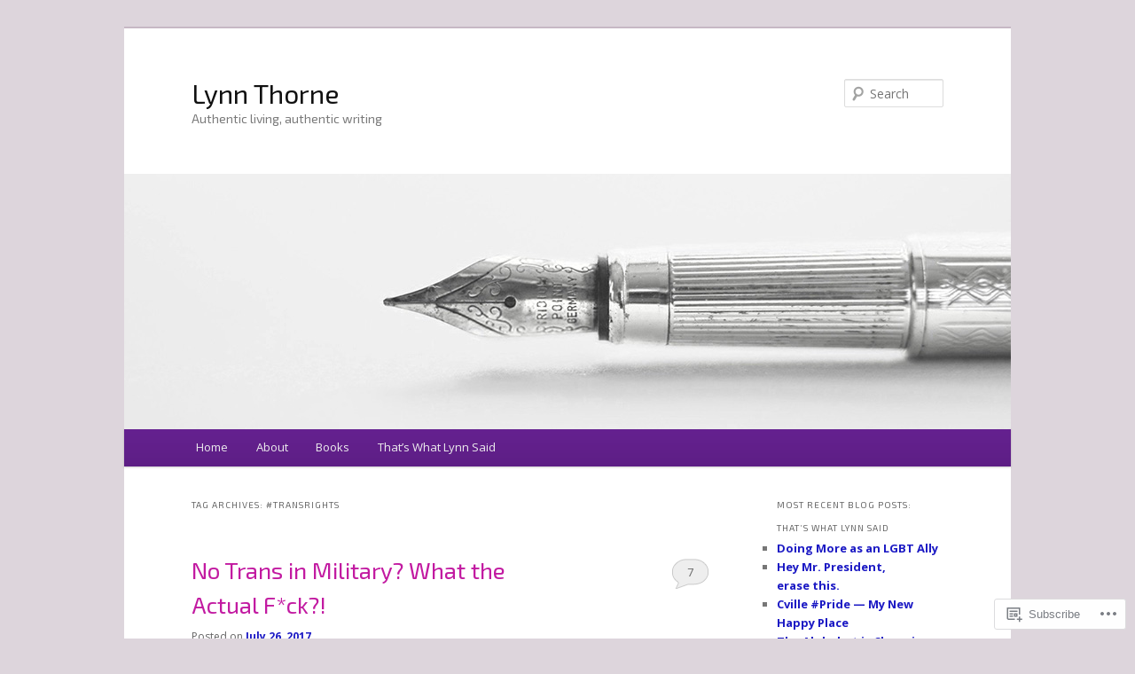

--- FILE ---
content_type: text/html; charset=UTF-8
request_url: https://lynnthorne.com/tag/transrights/
body_size: 41547
content:
<!DOCTYPE html>
<!--[if IE 6]>
<html id="ie6" lang="en">
<![endif]-->
<!--[if IE 7]>
<html id="ie7" lang="en">
<![endif]-->
<!--[if IE 8]>
<html id="ie8" lang="en">
<![endif]-->
<!--[if !(IE 6) & !(IE 7) & !(IE 8)]><!-->
<html lang="en">
<!--<![endif]-->
<head>
<meta charset="UTF-8" />
<meta name="viewport" content="width=device-width" />
<title>
#TransRights | Lynn Thorne	</title>
<link rel="profile" href="https://gmpg.org/xfn/11" />
<link rel="stylesheet" type="text/css" media="all" href="https://s0.wp.com/wp-content/themes/pub/twentyeleven/style.css?m=1741693348i&amp;ver=20190507" />
<link rel="pingback" href="https://lynnthorne.com/xmlrpc.php">
<!--[if lt IE 9]>
<script src="https://s0.wp.com/wp-content/themes/pub/twentyeleven/js/html5.js?m=1394055389i&amp;ver=3.7.0" type="text/javascript"></script>
<![endif]-->
<script type="text/javascript">
  WebFontConfig = {"google":{"families":["Open+Sans:r,i,b,bi:latin,latin-ext","Exo+2:r:latin,latin-ext"]},"api_url":"https:\/\/fonts-api.wp.com\/css"};
  (function() {
    var wf = document.createElement('script');
    wf.src = '/wp-content/plugins/custom-fonts/js/webfont.js';
    wf.type = 'text/javascript';
    wf.async = 'true';
    var s = document.getElementsByTagName('script')[0];
    s.parentNode.insertBefore(wf, s);
	})();
</script><style id="jetpack-custom-fonts-css">.wf-active #site-title{font-family:"Exo 2",sans-serif;font-style:normal;font-weight:400}.wf-active #site-title a{font-weight:400;font-style:normal}@media print{.wf-active #site-title a{font-style:normal;font-weight:400}}.wf-active blockquote, .wf-active body{font-family:"Open Sans",sans-serif}.wf-active body, .wf-active input, .wf-active textarea{font-family:"Open Sans",sans-serif}.wf-active blockquote{font-family:"Open Sans",sans-serif}.wf-active blockquote cite{font-family:"Open Sans",sans-serif}.wf-active .gallery-caption, .wf-active .wp-caption .wp-caption-text{font-family:"Open Sans",sans-serif}.wf-active .entry-header .comments-link .leave-reply{font-family:"Open Sans",sans-serif}.wf-active h1, .wf-active h2, .wf-active h3, .wf-active h4, .wf-active h5, .wf-active h6{font-family:"Exo 2",sans-serif;font-style:normal;font-weight:400}.wf-active .page-title{font-weight:400;font-style:normal}.wf-active .entry-title{font-weight:400;font-style:normal}.wf-active .comment-content h1, .wf-active .comment-content h2, .wf-active .entry-content h1, .wf-active .entry-content h2{font-weight:400;font-style:normal}.wf-active .comment-content h3, .wf-active .entry-content h3{font-style:normal;font-weight:400}.wf-active #author-description h2{font-weight:400;font-style:normal}.wf-active .singular .entry-title{font-weight:400;font-style:normal}.wf-active .error404 .widgettitle{font-style:normal;font-weight:400}.wf-active h1.showcase-heading{font-weight:400;font-style:normal}.wf-active section.recent-posts .other-recent-posts .entry-title{font-style:normal;font-weight:400}.wf-active .widget-title{font-weight:400;font-style:normal}.wf-active .widget_twentyeleven_ephemera .widget-entry-title{font-weight:400;font-style:normal}.wf-active #comments-title{font-weight:400;font-style:normal}.wf-active #reply-title{font-weight:400;font-style:normal}@media print{.wf-active .entry-title, .wf-active .singular .entry-title{font-style:normal;font-weight:400}}</style>
<meta name='robots' content='max-image-preview:large' />

<!-- Async WordPress.com Remote Login -->
<script id="wpcom_remote_login_js">
var wpcom_remote_login_extra_auth = '';
function wpcom_remote_login_remove_dom_node_id( element_id ) {
	var dom_node = document.getElementById( element_id );
	if ( dom_node ) { dom_node.parentNode.removeChild( dom_node ); }
}
function wpcom_remote_login_remove_dom_node_classes( class_name ) {
	var dom_nodes = document.querySelectorAll( '.' + class_name );
	for ( var i = 0; i < dom_nodes.length; i++ ) {
		dom_nodes[ i ].parentNode.removeChild( dom_nodes[ i ] );
	}
}
function wpcom_remote_login_final_cleanup() {
	wpcom_remote_login_remove_dom_node_classes( "wpcom_remote_login_msg" );
	wpcom_remote_login_remove_dom_node_id( "wpcom_remote_login_key" );
	wpcom_remote_login_remove_dom_node_id( "wpcom_remote_login_validate" );
	wpcom_remote_login_remove_dom_node_id( "wpcom_remote_login_js" );
	wpcom_remote_login_remove_dom_node_id( "wpcom_request_access_iframe" );
	wpcom_remote_login_remove_dom_node_id( "wpcom_request_access_styles" );
}

// Watch for messages back from the remote login
window.addEventListener( "message", function( e ) {
	if ( e.origin === "https://r-login.wordpress.com" ) {
		var data = {};
		try {
			data = JSON.parse( e.data );
		} catch( e ) {
			wpcom_remote_login_final_cleanup();
			return;
		}

		if ( data.msg === 'LOGIN' ) {
			// Clean up the login check iframe
			wpcom_remote_login_remove_dom_node_id( "wpcom_remote_login_key" );

			var id_regex = new RegExp( /^[0-9]+$/ );
			var token_regex = new RegExp( /^.*|.*|.*$/ );
			if (
				token_regex.test( data.token )
				&& id_regex.test( data.wpcomid )
			) {
				// We have everything we need to ask for a login
				var script = document.createElement( "script" );
				script.setAttribute( "id", "wpcom_remote_login_validate" );
				script.src = '/remote-login.php?wpcom_remote_login=validate'
					+ '&wpcomid=' + data.wpcomid
					+ '&token=' + encodeURIComponent( data.token )
					+ '&host=' + window.location.protocol
					+ '//' + window.location.hostname
					+ '&postid=3076'
					+ '&is_singular=';
				document.body.appendChild( script );
			}

			return;
		}

		// Safari ITP, not logged in, so redirect
		if ( data.msg === 'LOGIN-REDIRECT' ) {
			window.location = 'https://wordpress.com/log-in?redirect_to=' + window.location.href;
			return;
		}

		// Safari ITP, storage access failed, remove the request
		if ( data.msg === 'LOGIN-REMOVE' ) {
			var css_zap = 'html { -webkit-transition: margin-top 1s; transition: margin-top 1s; } /* 9001 */ html { margin-top: 0 !important; } * html body { margin-top: 0 !important; } @media screen and ( max-width: 782px ) { html { margin-top: 0 !important; } * html body { margin-top: 0 !important; } }';
			var style_zap = document.createElement( 'style' );
			style_zap.type = 'text/css';
			style_zap.appendChild( document.createTextNode( css_zap ) );
			document.body.appendChild( style_zap );

			var e = document.getElementById( 'wpcom_request_access_iframe' );
			e.parentNode.removeChild( e );

			document.cookie = 'wordpress_com_login_access=denied; path=/; max-age=31536000';

			return;
		}

		// Safari ITP
		if ( data.msg === 'REQUEST_ACCESS' ) {
			console.log( 'request access: safari' );

			// Check ITP iframe enable/disable knob
			if ( wpcom_remote_login_extra_auth !== 'safari_itp_iframe' ) {
				return;
			}

			// If we are in a "private window" there is no ITP.
			var private_window = false;
			try {
				var opendb = window.openDatabase( null, null, null, null );
			} catch( e ) {
				private_window = true;
			}

			if ( private_window ) {
				console.log( 'private window' );
				return;
			}

			var iframe = document.createElement( 'iframe' );
			iframe.id = 'wpcom_request_access_iframe';
			iframe.setAttribute( 'scrolling', 'no' );
			iframe.setAttribute( 'sandbox', 'allow-storage-access-by-user-activation allow-scripts allow-same-origin allow-top-navigation-by-user-activation' );
			iframe.src = 'https://r-login.wordpress.com/remote-login.php?wpcom_remote_login=request_access&origin=' + encodeURIComponent( data.origin ) + '&wpcomid=' + encodeURIComponent( data.wpcomid );

			var css = 'html { -webkit-transition: margin-top 1s; transition: margin-top 1s; } /* 9001 */ html { margin-top: 46px !important; } * html body { margin-top: 46px !important; } @media screen and ( max-width: 660px ) { html { margin-top: 71px !important; } * html body { margin-top: 71px !important; } #wpcom_request_access_iframe { display: block; height: 71px !important; } } #wpcom_request_access_iframe { border: 0px; height: 46px; position: fixed; top: 0; left: 0; width: 100%; min-width: 100%; z-index: 99999; background: #23282d; } ';

			var style = document.createElement( 'style' );
			style.type = 'text/css';
			style.id = 'wpcom_request_access_styles';
			style.appendChild( document.createTextNode( css ) );
			document.body.appendChild( style );

			document.body.appendChild( iframe );
		}

		if ( data.msg === 'DONE' ) {
			wpcom_remote_login_final_cleanup();
		}
	}
}, false );

// Inject the remote login iframe after the page has had a chance to load
// more critical resources
window.addEventListener( "DOMContentLoaded", function( e ) {
	var iframe = document.createElement( "iframe" );
	iframe.style.display = "none";
	iframe.setAttribute( "scrolling", "no" );
	iframe.setAttribute( "id", "wpcom_remote_login_key" );
	iframe.src = "https://r-login.wordpress.com/remote-login.php"
		+ "?wpcom_remote_login=key"
		+ "&origin=aHR0cHM6Ly9seW5udGhvcm5lLmNvbQ%3D%3D"
		+ "&wpcomid=109368499"
		+ "&time=" + Math.floor( Date.now() / 1000 );
	document.body.appendChild( iframe );
}, false );
</script>
<link rel='dns-prefetch' href='//s0.wp.com' />
<link rel="alternate" type="application/rss+xml" title="Lynn Thorne &raquo; Feed" href="https://lynnthorne.com/feed/" />
<link rel="alternate" type="application/rss+xml" title="Lynn Thorne &raquo; Comments Feed" href="https://lynnthorne.com/comments/feed/" />
<link rel="alternate" type="application/rss+xml" title="Lynn Thorne &raquo; #TransRights Tag Feed" href="https://lynnthorne.com/tag/transrights/feed/" />
	<script type="text/javascript">
		/* <![CDATA[ */
		function addLoadEvent(func) {
			var oldonload = window.onload;
			if (typeof window.onload != 'function') {
				window.onload = func;
			} else {
				window.onload = function () {
					oldonload();
					func();
				}
			}
		}
		/* ]]> */
	</script>
	<link crossorigin='anonymous' rel='stylesheet' id='all-css-0-1' href='/_static/??-eJxtzEkKgDAMQNELWYMzLsSzSK0STdNiWsTbO+HO5YPPh90r7TgYDmCj8hRnZAHC1QgsJvhBr+pRqkUS+M+/8DVIZLBujHQ9kCdkDEaJ3hzR5+Pe9bbLmqrIm7Yuq+UEbtAzbA==&cssminify=yes' type='text/css' media='all' />
<style id='wp-emoji-styles-inline-css'>

	img.wp-smiley, img.emoji {
		display: inline !important;
		border: none !important;
		box-shadow: none !important;
		height: 1em !important;
		width: 1em !important;
		margin: 0 0.07em !important;
		vertical-align: -0.1em !important;
		background: none !important;
		padding: 0 !important;
	}
/*# sourceURL=wp-emoji-styles-inline-css */
</style>
<link crossorigin='anonymous' rel='stylesheet' id='all-css-2-1' href='/wp-content/plugins/gutenberg-core/v22.2.0/build/styles/block-library/style.css?m=1764855221i&cssminify=yes' type='text/css' media='all' />
<style id='wp-block-library-inline-css'>
.has-text-align-justify {
	text-align:justify;
}
.has-text-align-justify{text-align:justify;}

/*# sourceURL=wp-block-library-inline-css */
</style><style id='global-styles-inline-css'>
:root{--wp--preset--aspect-ratio--square: 1;--wp--preset--aspect-ratio--4-3: 4/3;--wp--preset--aspect-ratio--3-4: 3/4;--wp--preset--aspect-ratio--3-2: 3/2;--wp--preset--aspect-ratio--2-3: 2/3;--wp--preset--aspect-ratio--16-9: 16/9;--wp--preset--aspect-ratio--9-16: 9/16;--wp--preset--color--black: #000;--wp--preset--color--cyan-bluish-gray: #abb8c3;--wp--preset--color--white: #fff;--wp--preset--color--pale-pink: #f78da7;--wp--preset--color--vivid-red: #cf2e2e;--wp--preset--color--luminous-vivid-orange: #ff6900;--wp--preset--color--luminous-vivid-amber: #fcb900;--wp--preset--color--light-green-cyan: #7bdcb5;--wp--preset--color--vivid-green-cyan: #00d084;--wp--preset--color--pale-cyan-blue: #8ed1fc;--wp--preset--color--vivid-cyan-blue: #0693e3;--wp--preset--color--vivid-purple: #9b51e0;--wp--preset--color--blue: #1982d1;--wp--preset--color--dark-gray: #373737;--wp--preset--color--medium-gray: #666;--wp--preset--color--light-gray: #e2e2e2;--wp--preset--gradient--vivid-cyan-blue-to-vivid-purple: linear-gradient(135deg,rgb(6,147,227) 0%,rgb(155,81,224) 100%);--wp--preset--gradient--light-green-cyan-to-vivid-green-cyan: linear-gradient(135deg,rgb(122,220,180) 0%,rgb(0,208,130) 100%);--wp--preset--gradient--luminous-vivid-amber-to-luminous-vivid-orange: linear-gradient(135deg,rgb(252,185,0) 0%,rgb(255,105,0) 100%);--wp--preset--gradient--luminous-vivid-orange-to-vivid-red: linear-gradient(135deg,rgb(255,105,0) 0%,rgb(207,46,46) 100%);--wp--preset--gradient--very-light-gray-to-cyan-bluish-gray: linear-gradient(135deg,rgb(238,238,238) 0%,rgb(169,184,195) 100%);--wp--preset--gradient--cool-to-warm-spectrum: linear-gradient(135deg,rgb(74,234,220) 0%,rgb(151,120,209) 20%,rgb(207,42,186) 40%,rgb(238,44,130) 60%,rgb(251,105,98) 80%,rgb(254,248,76) 100%);--wp--preset--gradient--blush-light-purple: linear-gradient(135deg,rgb(255,206,236) 0%,rgb(152,150,240) 100%);--wp--preset--gradient--blush-bordeaux: linear-gradient(135deg,rgb(254,205,165) 0%,rgb(254,45,45) 50%,rgb(107,0,62) 100%);--wp--preset--gradient--luminous-dusk: linear-gradient(135deg,rgb(255,203,112) 0%,rgb(199,81,192) 50%,rgb(65,88,208) 100%);--wp--preset--gradient--pale-ocean: linear-gradient(135deg,rgb(255,245,203) 0%,rgb(182,227,212) 50%,rgb(51,167,181) 100%);--wp--preset--gradient--electric-grass: linear-gradient(135deg,rgb(202,248,128) 0%,rgb(113,206,126) 100%);--wp--preset--gradient--midnight: linear-gradient(135deg,rgb(2,3,129) 0%,rgb(40,116,252) 100%);--wp--preset--font-size--small: 13px;--wp--preset--font-size--medium: 20px;--wp--preset--font-size--large: 36px;--wp--preset--font-size--x-large: 42px;--wp--preset--font-family--albert-sans: 'Albert Sans', sans-serif;--wp--preset--font-family--alegreya: Alegreya, serif;--wp--preset--font-family--arvo: Arvo, serif;--wp--preset--font-family--bodoni-moda: 'Bodoni Moda', serif;--wp--preset--font-family--bricolage-grotesque: 'Bricolage Grotesque', sans-serif;--wp--preset--font-family--cabin: Cabin, sans-serif;--wp--preset--font-family--chivo: Chivo, sans-serif;--wp--preset--font-family--commissioner: Commissioner, sans-serif;--wp--preset--font-family--cormorant: Cormorant, serif;--wp--preset--font-family--courier-prime: 'Courier Prime', monospace;--wp--preset--font-family--crimson-pro: 'Crimson Pro', serif;--wp--preset--font-family--dm-mono: 'DM Mono', monospace;--wp--preset--font-family--dm-sans: 'DM Sans', sans-serif;--wp--preset--font-family--dm-serif-display: 'DM Serif Display', serif;--wp--preset--font-family--domine: Domine, serif;--wp--preset--font-family--eb-garamond: 'EB Garamond', serif;--wp--preset--font-family--epilogue: Epilogue, sans-serif;--wp--preset--font-family--fahkwang: Fahkwang, sans-serif;--wp--preset--font-family--figtree: Figtree, sans-serif;--wp--preset--font-family--fira-sans: 'Fira Sans', sans-serif;--wp--preset--font-family--fjalla-one: 'Fjalla One', sans-serif;--wp--preset--font-family--fraunces: Fraunces, serif;--wp--preset--font-family--gabarito: Gabarito, system-ui;--wp--preset--font-family--ibm-plex-mono: 'IBM Plex Mono', monospace;--wp--preset--font-family--ibm-plex-sans: 'IBM Plex Sans', sans-serif;--wp--preset--font-family--ibarra-real-nova: 'Ibarra Real Nova', serif;--wp--preset--font-family--instrument-serif: 'Instrument Serif', serif;--wp--preset--font-family--inter: Inter, sans-serif;--wp--preset--font-family--josefin-sans: 'Josefin Sans', sans-serif;--wp--preset--font-family--jost: Jost, sans-serif;--wp--preset--font-family--libre-baskerville: 'Libre Baskerville', serif;--wp--preset--font-family--libre-franklin: 'Libre Franklin', sans-serif;--wp--preset--font-family--literata: Literata, serif;--wp--preset--font-family--lora: Lora, serif;--wp--preset--font-family--merriweather: Merriweather, serif;--wp--preset--font-family--montserrat: Montserrat, sans-serif;--wp--preset--font-family--newsreader: Newsreader, serif;--wp--preset--font-family--noto-sans-mono: 'Noto Sans Mono', sans-serif;--wp--preset--font-family--nunito: Nunito, sans-serif;--wp--preset--font-family--open-sans: 'Open Sans', sans-serif;--wp--preset--font-family--overpass: Overpass, sans-serif;--wp--preset--font-family--pt-serif: 'PT Serif', serif;--wp--preset--font-family--petrona: Petrona, serif;--wp--preset--font-family--piazzolla: Piazzolla, serif;--wp--preset--font-family--playfair-display: 'Playfair Display', serif;--wp--preset--font-family--plus-jakarta-sans: 'Plus Jakarta Sans', sans-serif;--wp--preset--font-family--poppins: Poppins, sans-serif;--wp--preset--font-family--raleway: Raleway, sans-serif;--wp--preset--font-family--roboto: Roboto, sans-serif;--wp--preset--font-family--roboto-slab: 'Roboto Slab', serif;--wp--preset--font-family--rubik: Rubik, sans-serif;--wp--preset--font-family--rufina: Rufina, serif;--wp--preset--font-family--sora: Sora, sans-serif;--wp--preset--font-family--source-sans-3: 'Source Sans 3', sans-serif;--wp--preset--font-family--source-serif-4: 'Source Serif 4', serif;--wp--preset--font-family--space-mono: 'Space Mono', monospace;--wp--preset--font-family--syne: Syne, sans-serif;--wp--preset--font-family--texturina: Texturina, serif;--wp--preset--font-family--urbanist: Urbanist, sans-serif;--wp--preset--font-family--work-sans: 'Work Sans', sans-serif;--wp--preset--spacing--20: 0.44rem;--wp--preset--spacing--30: 0.67rem;--wp--preset--spacing--40: 1rem;--wp--preset--spacing--50: 1.5rem;--wp--preset--spacing--60: 2.25rem;--wp--preset--spacing--70: 3.38rem;--wp--preset--spacing--80: 5.06rem;--wp--preset--shadow--natural: 6px 6px 9px rgba(0, 0, 0, 0.2);--wp--preset--shadow--deep: 12px 12px 50px rgba(0, 0, 0, 0.4);--wp--preset--shadow--sharp: 6px 6px 0px rgba(0, 0, 0, 0.2);--wp--preset--shadow--outlined: 6px 6px 0px -3px rgb(255, 255, 255), 6px 6px rgb(0, 0, 0);--wp--preset--shadow--crisp: 6px 6px 0px rgb(0, 0, 0);}:where(.is-layout-flex){gap: 0.5em;}:where(.is-layout-grid){gap: 0.5em;}body .is-layout-flex{display: flex;}.is-layout-flex{flex-wrap: wrap;align-items: center;}.is-layout-flex > :is(*, div){margin: 0;}body .is-layout-grid{display: grid;}.is-layout-grid > :is(*, div){margin: 0;}:where(.wp-block-columns.is-layout-flex){gap: 2em;}:where(.wp-block-columns.is-layout-grid){gap: 2em;}:where(.wp-block-post-template.is-layout-flex){gap: 1.25em;}:where(.wp-block-post-template.is-layout-grid){gap: 1.25em;}.has-black-color{color: var(--wp--preset--color--black) !important;}.has-cyan-bluish-gray-color{color: var(--wp--preset--color--cyan-bluish-gray) !important;}.has-white-color{color: var(--wp--preset--color--white) !important;}.has-pale-pink-color{color: var(--wp--preset--color--pale-pink) !important;}.has-vivid-red-color{color: var(--wp--preset--color--vivid-red) !important;}.has-luminous-vivid-orange-color{color: var(--wp--preset--color--luminous-vivid-orange) !important;}.has-luminous-vivid-amber-color{color: var(--wp--preset--color--luminous-vivid-amber) !important;}.has-light-green-cyan-color{color: var(--wp--preset--color--light-green-cyan) !important;}.has-vivid-green-cyan-color{color: var(--wp--preset--color--vivid-green-cyan) !important;}.has-pale-cyan-blue-color{color: var(--wp--preset--color--pale-cyan-blue) !important;}.has-vivid-cyan-blue-color{color: var(--wp--preset--color--vivid-cyan-blue) !important;}.has-vivid-purple-color{color: var(--wp--preset--color--vivid-purple) !important;}.has-black-background-color{background-color: var(--wp--preset--color--black) !important;}.has-cyan-bluish-gray-background-color{background-color: var(--wp--preset--color--cyan-bluish-gray) !important;}.has-white-background-color{background-color: var(--wp--preset--color--white) !important;}.has-pale-pink-background-color{background-color: var(--wp--preset--color--pale-pink) !important;}.has-vivid-red-background-color{background-color: var(--wp--preset--color--vivid-red) !important;}.has-luminous-vivid-orange-background-color{background-color: var(--wp--preset--color--luminous-vivid-orange) !important;}.has-luminous-vivid-amber-background-color{background-color: var(--wp--preset--color--luminous-vivid-amber) !important;}.has-light-green-cyan-background-color{background-color: var(--wp--preset--color--light-green-cyan) !important;}.has-vivid-green-cyan-background-color{background-color: var(--wp--preset--color--vivid-green-cyan) !important;}.has-pale-cyan-blue-background-color{background-color: var(--wp--preset--color--pale-cyan-blue) !important;}.has-vivid-cyan-blue-background-color{background-color: var(--wp--preset--color--vivid-cyan-blue) !important;}.has-vivid-purple-background-color{background-color: var(--wp--preset--color--vivid-purple) !important;}.has-black-border-color{border-color: var(--wp--preset--color--black) !important;}.has-cyan-bluish-gray-border-color{border-color: var(--wp--preset--color--cyan-bluish-gray) !important;}.has-white-border-color{border-color: var(--wp--preset--color--white) !important;}.has-pale-pink-border-color{border-color: var(--wp--preset--color--pale-pink) !important;}.has-vivid-red-border-color{border-color: var(--wp--preset--color--vivid-red) !important;}.has-luminous-vivid-orange-border-color{border-color: var(--wp--preset--color--luminous-vivid-orange) !important;}.has-luminous-vivid-amber-border-color{border-color: var(--wp--preset--color--luminous-vivid-amber) !important;}.has-light-green-cyan-border-color{border-color: var(--wp--preset--color--light-green-cyan) !important;}.has-vivid-green-cyan-border-color{border-color: var(--wp--preset--color--vivid-green-cyan) !important;}.has-pale-cyan-blue-border-color{border-color: var(--wp--preset--color--pale-cyan-blue) !important;}.has-vivid-cyan-blue-border-color{border-color: var(--wp--preset--color--vivid-cyan-blue) !important;}.has-vivid-purple-border-color{border-color: var(--wp--preset--color--vivid-purple) !important;}.has-vivid-cyan-blue-to-vivid-purple-gradient-background{background: var(--wp--preset--gradient--vivid-cyan-blue-to-vivid-purple) !important;}.has-light-green-cyan-to-vivid-green-cyan-gradient-background{background: var(--wp--preset--gradient--light-green-cyan-to-vivid-green-cyan) !important;}.has-luminous-vivid-amber-to-luminous-vivid-orange-gradient-background{background: var(--wp--preset--gradient--luminous-vivid-amber-to-luminous-vivid-orange) !important;}.has-luminous-vivid-orange-to-vivid-red-gradient-background{background: var(--wp--preset--gradient--luminous-vivid-orange-to-vivid-red) !important;}.has-very-light-gray-to-cyan-bluish-gray-gradient-background{background: var(--wp--preset--gradient--very-light-gray-to-cyan-bluish-gray) !important;}.has-cool-to-warm-spectrum-gradient-background{background: var(--wp--preset--gradient--cool-to-warm-spectrum) !important;}.has-blush-light-purple-gradient-background{background: var(--wp--preset--gradient--blush-light-purple) !important;}.has-blush-bordeaux-gradient-background{background: var(--wp--preset--gradient--blush-bordeaux) !important;}.has-luminous-dusk-gradient-background{background: var(--wp--preset--gradient--luminous-dusk) !important;}.has-pale-ocean-gradient-background{background: var(--wp--preset--gradient--pale-ocean) !important;}.has-electric-grass-gradient-background{background: var(--wp--preset--gradient--electric-grass) !important;}.has-midnight-gradient-background{background: var(--wp--preset--gradient--midnight) !important;}.has-small-font-size{font-size: var(--wp--preset--font-size--small) !important;}.has-medium-font-size{font-size: var(--wp--preset--font-size--medium) !important;}.has-large-font-size{font-size: var(--wp--preset--font-size--large) !important;}.has-x-large-font-size{font-size: var(--wp--preset--font-size--x-large) !important;}.has-albert-sans-font-family{font-family: var(--wp--preset--font-family--albert-sans) !important;}.has-alegreya-font-family{font-family: var(--wp--preset--font-family--alegreya) !important;}.has-arvo-font-family{font-family: var(--wp--preset--font-family--arvo) !important;}.has-bodoni-moda-font-family{font-family: var(--wp--preset--font-family--bodoni-moda) !important;}.has-bricolage-grotesque-font-family{font-family: var(--wp--preset--font-family--bricolage-grotesque) !important;}.has-cabin-font-family{font-family: var(--wp--preset--font-family--cabin) !important;}.has-chivo-font-family{font-family: var(--wp--preset--font-family--chivo) !important;}.has-commissioner-font-family{font-family: var(--wp--preset--font-family--commissioner) !important;}.has-cormorant-font-family{font-family: var(--wp--preset--font-family--cormorant) !important;}.has-courier-prime-font-family{font-family: var(--wp--preset--font-family--courier-prime) !important;}.has-crimson-pro-font-family{font-family: var(--wp--preset--font-family--crimson-pro) !important;}.has-dm-mono-font-family{font-family: var(--wp--preset--font-family--dm-mono) !important;}.has-dm-sans-font-family{font-family: var(--wp--preset--font-family--dm-sans) !important;}.has-dm-serif-display-font-family{font-family: var(--wp--preset--font-family--dm-serif-display) !important;}.has-domine-font-family{font-family: var(--wp--preset--font-family--domine) !important;}.has-eb-garamond-font-family{font-family: var(--wp--preset--font-family--eb-garamond) !important;}.has-epilogue-font-family{font-family: var(--wp--preset--font-family--epilogue) !important;}.has-fahkwang-font-family{font-family: var(--wp--preset--font-family--fahkwang) !important;}.has-figtree-font-family{font-family: var(--wp--preset--font-family--figtree) !important;}.has-fira-sans-font-family{font-family: var(--wp--preset--font-family--fira-sans) !important;}.has-fjalla-one-font-family{font-family: var(--wp--preset--font-family--fjalla-one) !important;}.has-fraunces-font-family{font-family: var(--wp--preset--font-family--fraunces) !important;}.has-gabarito-font-family{font-family: var(--wp--preset--font-family--gabarito) !important;}.has-ibm-plex-mono-font-family{font-family: var(--wp--preset--font-family--ibm-plex-mono) !important;}.has-ibm-plex-sans-font-family{font-family: var(--wp--preset--font-family--ibm-plex-sans) !important;}.has-ibarra-real-nova-font-family{font-family: var(--wp--preset--font-family--ibarra-real-nova) !important;}.has-instrument-serif-font-family{font-family: var(--wp--preset--font-family--instrument-serif) !important;}.has-inter-font-family{font-family: var(--wp--preset--font-family--inter) !important;}.has-josefin-sans-font-family{font-family: var(--wp--preset--font-family--josefin-sans) !important;}.has-jost-font-family{font-family: var(--wp--preset--font-family--jost) !important;}.has-libre-baskerville-font-family{font-family: var(--wp--preset--font-family--libre-baskerville) !important;}.has-libre-franklin-font-family{font-family: var(--wp--preset--font-family--libre-franklin) !important;}.has-literata-font-family{font-family: var(--wp--preset--font-family--literata) !important;}.has-lora-font-family{font-family: var(--wp--preset--font-family--lora) !important;}.has-merriweather-font-family{font-family: var(--wp--preset--font-family--merriweather) !important;}.has-montserrat-font-family{font-family: var(--wp--preset--font-family--montserrat) !important;}.has-newsreader-font-family{font-family: var(--wp--preset--font-family--newsreader) !important;}.has-noto-sans-mono-font-family{font-family: var(--wp--preset--font-family--noto-sans-mono) !important;}.has-nunito-font-family{font-family: var(--wp--preset--font-family--nunito) !important;}.has-open-sans-font-family{font-family: var(--wp--preset--font-family--open-sans) !important;}.has-overpass-font-family{font-family: var(--wp--preset--font-family--overpass) !important;}.has-pt-serif-font-family{font-family: var(--wp--preset--font-family--pt-serif) !important;}.has-petrona-font-family{font-family: var(--wp--preset--font-family--petrona) !important;}.has-piazzolla-font-family{font-family: var(--wp--preset--font-family--piazzolla) !important;}.has-playfair-display-font-family{font-family: var(--wp--preset--font-family--playfair-display) !important;}.has-plus-jakarta-sans-font-family{font-family: var(--wp--preset--font-family--plus-jakarta-sans) !important;}.has-poppins-font-family{font-family: var(--wp--preset--font-family--poppins) !important;}.has-raleway-font-family{font-family: var(--wp--preset--font-family--raleway) !important;}.has-roboto-font-family{font-family: var(--wp--preset--font-family--roboto) !important;}.has-roboto-slab-font-family{font-family: var(--wp--preset--font-family--roboto-slab) !important;}.has-rubik-font-family{font-family: var(--wp--preset--font-family--rubik) !important;}.has-rufina-font-family{font-family: var(--wp--preset--font-family--rufina) !important;}.has-sora-font-family{font-family: var(--wp--preset--font-family--sora) !important;}.has-source-sans-3-font-family{font-family: var(--wp--preset--font-family--source-sans-3) !important;}.has-source-serif-4-font-family{font-family: var(--wp--preset--font-family--source-serif-4) !important;}.has-space-mono-font-family{font-family: var(--wp--preset--font-family--space-mono) !important;}.has-syne-font-family{font-family: var(--wp--preset--font-family--syne) !important;}.has-texturina-font-family{font-family: var(--wp--preset--font-family--texturina) !important;}.has-urbanist-font-family{font-family: var(--wp--preset--font-family--urbanist) !important;}.has-work-sans-font-family{font-family: var(--wp--preset--font-family--work-sans) !important;}
/*# sourceURL=global-styles-inline-css */
</style>

<style id='classic-theme-styles-inline-css'>
/*! This file is auto-generated */
.wp-block-button__link{color:#fff;background-color:#32373c;border-radius:9999px;box-shadow:none;text-decoration:none;padding:calc(.667em + 2px) calc(1.333em + 2px);font-size:1.125em}.wp-block-file__button{background:#32373c;color:#fff;text-decoration:none}
/*# sourceURL=/wp-includes/css/classic-themes.min.css */
</style>
<link crossorigin='anonymous' rel='stylesheet' id='all-css-4-1' href='/_static/??-eJyNT1tuwzAMu9AUIV27bh/DzuI4aqbWL1hyg95+artHhgHBfgyTICkS5wI+J6WkWEKbOAn6PITsT4Kbrn/uehCOJRBUOndbHFn0WwGil0CdF3nARVBs8JNVyfhYnF4VkUZ2FCiabM02F/PAMJRKImBv5BZB380of3x3GksbUGcjLnbgTAnvHf8tv22B2+W1apUsd7LvhKZawDXTRBmsjVPO6ReAQ3Bc16xH0uL86ROjtIQxjy3YBE4HTqwE4msO4WvZctU1+S2+9vvd42b/8rTdHT8AgLy7RQ==&cssminify=yes' type='text/css' media='all' />
<style id='jetpack-global-styles-frontend-style-inline-css'>
:root { --font-headings: unset; --font-base: unset; --font-headings-default: -apple-system,BlinkMacSystemFont,"Segoe UI",Roboto,Oxygen-Sans,Ubuntu,Cantarell,"Helvetica Neue",sans-serif; --font-base-default: -apple-system,BlinkMacSystemFont,"Segoe UI",Roboto,Oxygen-Sans,Ubuntu,Cantarell,"Helvetica Neue",sans-serif;}
/*# sourceURL=jetpack-global-styles-frontend-style-inline-css */
</style>
<link crossorigin='anonymous' rel='stylesheet' id='all-css-6-1' href='/_static/??-eJyNjcsKAjEMRX/IGtQZBxfip0hMS9sxTYppGfx7H7gRN+7ugcs5sFRHKi1Ig9Jd5R6zGMyhVaTrh8G6QFHfORhYwlvw6P39PbPENZmt4G/ROQuBKWVkxxrVvuBH1lIoz2waILJekF+HUzlupnG3nQ77YZwfuRJIaQ==&cssminify=yes' type='text/css' media='all' />
<script type="text/javascript" id="wpcom-actionbar-placeholder-js-extra">
/* <![CDATA[ */
var actionbardata = {"siteID":"109368499","postID":"0","siteURL":"https://lynnthorne.com","xhrURL":"https://lynnthorne.com/wp-admin/admin-ajax.php","nonce":"199f90c4eb","isLoggedIn":"","statusMessage":"","subsEmailDefault":"instantly","proxyScriptUrl":"https://s0.wp.com/wp-content/js/wpcom-proxy-request.js?m=1513050504i&amp;ver=20211021","i18n":{"followedText":"New posts from this site will now appear in your \u003Ca href=\"https://wordpress.com/reader\"\u003EReader\u003C/a\u003E","foldBar":"Collapse this bar","unfoldBar":"Expand this bar","shortLinkCopied":"Shortlink copied to clipboard."}};
//# sourceURL=wpcom-actionbar-placeholder-js-extra
/* ]]> */
</script>
<script type="text/javascript" id="jetpack-mu-wpcom-settings-js-before">
/* <![CDATA[ */
var JETPACK_MU_WPCOM_SETTINGS = {"assetsUrl":"https://s0.wp.com/wp-content/mu-plugins/jetpack-mu-wpcom-plugin/sun/jetpack_vendor/automattic/jetpack-mu-wpcom/src/build/"};
//# sourceURL=jetpack-mu-wpcom-settings-js-before
/* ]]> */
</script>
<script crossorigin='anonymous' type='text/javascript'  src='/wp-content/js/rlt-proxy.js?m=1720530689i'></script>
<script type="text/javascript" id="rlt-proxy-js-after">
/* <![CDATA[ */
	rltInitialize( {"token":null,"iframeOrigins":["https:\/\/widgets.wp.com"]} );
//# sourceURL=rlt-proxy-js-after
/* ]]> */
</script>
<link rel="EditURI" type="application/rsd+xml" title="RSD" href="https://thatswhatlynnsaiddotcom.wordpress.com/xmlrpc.php?rsd" />
<meta name="generator" content="WordPress.com" />

<!-- Jetpack Open Graph Tags -->
<meta property="og:type" content="website" />
<meta property="og:title" content="#TransRights &#8211; Lynn Thorne" />
<meta property="og:url" content="https://lynnthorne.com/tag/transrights/" />
<meta property="og:site_name" content="Lynn Thorne" />
<meta property="og:image" content="https://lynnthorne.com/wp-content/uploads/2017/05/writer.jpg?w=200" />
<meta property="og:image:width" content="200" />
<meta property="og:image:height" content="200" />
<meta property="og:image:alt" content="" />
<meta property="og:locale" content="en_US" />
<meta name="twitter:creator" content="@whatlynnsaid" />
<meta name="twitter:site" content="@whatlynnsaid" />

<!-- End Jetpack Open Graph Tags -->
<link rel="search" type="application/opensearchdescription+xml" href="https://lynnthorne.com/osd.xml" title="Lynn Thorne" />
<link rel="search" type="application/opensearchdescription+xml" href="https://s1.wp.com/opensearch.xml" title="WordPress.com" />
<meta name="theme-color" content="#ddd5dc" />
<style type="text/css">.recentcomments a{display:inline !important;padding:0 !important;margin:0 !important;}</style>		<style type="text/css">
			.recentcomments a {
				display: inline !important;
				padding: 0 !important;
				margin: 0 !important;
			}

			table.recentcommentsavatartop img.avatar, table.recentcommentsavatarend img.avatar {
				border: 0px;
				margin: 0;
			}

			table.recentcommentsavatartop a, table.recentcommentsavatarend a {
				border: 0px !important;
				background-color: transparent !important;
			}

			td.recentcommentsavatarend, td.recentcommentsavatartop {
				padding: 0px 0px 1px 0px;
				margin: 0px;
			}

			td.recentcommentstextend {
				border: none !important;
				padding: 0px 0px 2px 10px;
			}

			.rtl td.recentcommentstextend {
				padding: 0px 10px 2px 0px;
			}

			td.recentcommentstexttop {
				border: none;
				padding: 0px 0px 0px 10px;
			}

			.rtl td.recentcommentstexttop {
				padding: 0px 10px 0px 0px;
			}
		</style>
		<meta name="description" content="Posts about #TransRights written by that&#039;s what lynn said" />
<style type="text/css" id="custom-background-css">
body.custom-background { background-color: #ddd5dc; }
</style>
	<style type="text/css" id="custom-colors-css">#access {
	background-image: -webkit-linear-gradient( rgba(0,0,0,0), rgba(0,0,0,0.08) );
	background-image: -moz-linear-gradient( rgba(0,0,0,0), rgba(0,0,0,0.08) );
	background-image: linear-gradient( rgba(0,0,0,0), rgba(0,0,0,0.08) );
	box-shadow: rgba(0, 0, 0, 0.2) 0px 1px 2px;
}
#branding .only-search #s { border-color: #000;}
#branding .only-search #s { border-color: rgba( 0, 0, 0, 0.2 );}
#site-generator { border-color: #000;}
#site-generator { border-color: rgba( 0, 0, 0, 0.1 );}
#branding .only-search #s { background-color: #fff;}
#branding .only-search #s { background-color: rgba( 255, 255, 255, 0.4 );}
#branding .only-search #s:focus { background-color: #fff;}
#branding .only-search #s:focus { background-color: rgba( 255, 255, 255, 0.9 );}
#access a { color: #EEEEEE;}
#access li:hover > a, #access a:focus { color: #373737;}
#branding .only-search #s { color: #373737;}
body { background-color: #ddd5dc;}
#site-generator { background-color: #ddd5dc;}
#site-generator { background-color: rgba( 221, 213, 220, 0.1 );}
#branding { border-color: #C6B8C4;}
#access { background-color: #652190;}
#access li:hover > a, #access a:focus { background: #f9f9f9;}
.entry-title, .entry-title a, .singular .entry-title { color: #C21AA1;}
.entry-title a:hover, .entry-title a:focus { color: #94147A;}
a, #site-title a:focus, #site-title a:hover, #site-title a:active, .entry-title a:active, .widget_twentyeleven_ephemera .comments-link a:hover, section.recent-posts .other-recent-posts a[rel="bookmark"]:hover, section.recent-posts .other-recent-posts .comments-link a:hover, .format-image footer.entry-meta a:hover, #site-generator a:hover { color: #1B19C4;}
section.recent-posts .other-recent-posts .comments-link a:hover { border-color: #1b19c4;}
article.feature-image.small .entry-summary p a:hover, .entry-header .comments-link a:hover, .entry-header .comments-link a:focus, .entry-header .comments-link a:active, .feature-slider a.active { background-color: #1b19c4;}
</style>
<link rel="icon" href="https://lynnthorne.com/wp-content/uploads/2017/05/writer.jpg?w=32" sizes="32x32" />
<link rel="icon" href="https://lynnthorne.com/wp-content/uploads/2017/05/writer.jpg?w=192" sizes="192x192" />
<link rel="apple-touch-icon" href="https://lynnthorne.com/wp-content/uploads/2017/05/writer.jpg?w=180" />
<meta name="msapplication-TileImage" content="https://lynnthorne.com/wp-content/uploads/2017/05/writer.jpg?w=250" />
<link crossorigin='anonymous' rel='stylesheet' id='all-css-0-3' href='/_static/??-eJydzNEKwjAMheEXsoapc+xCfBSpWRjd0rQ0DWNvL8LmpYiX/+HwwZIdJqkkFaK5zDYGUZioZo/z1qAm8AiC8OSEs4IuIVM5ouoBfgZiGoxJAX1JpsSfzz786dXANLjRM1NZv9Xbv8db07XnU9dfL+30AlHOX2M=&cssminify=yes' type='text/css' media='all' />
</head>

<body class="archive tag tag-transrights tag-50473915 custom-background wp-embed-responsive wp-theme-pubtwentyeleven customizer-styles-applied single-author two-column right-sidebar jetpack-reblog-enabled custom-colors">
<div class="skip-link"><a class="assistive-text" href="#content">Skip to primary content</a></div><div class="skip-link"><a class="assistive-text" href="#secondary">Skip to secondary content</a></div><div id="page" class="hfeed">
	<header id="branding">
			<hgroup>
				<h1 id="site-title"><span><a href="https://lynnthorne.com/" rel="home">Lynn Thorne</a></span></h1>
				<h2 id="site-description">Authentic living, authentic writing</h2>
			</hgroup>

						<a href="https://lynnthorne.com/">
									<img src="https://lynnthorne.com/wp-content/uploads/2024/08/penforblog.jpg" width="1000" height="288" alt="Lynn Thorne" />
								</a>
			
									<form method="get" id="searchform" action="https://lynnthorne.com/">
		<label for="s" class="assistive-text">Search</label>
		<input type="text" class="field" name="s" id="s" placeholder="Search" />
		<input type="submit" class="submit" name="submit" id="searchsubmit" value="Search" />
	</form>
			
			<nav id="access">
				<h3 class="assistive-text">Main menu</h3>
				<div class="menu"><ul>
<li ><a href="https://lynnthorne.com/">Home</a></li><li class="page_item page-item-2788"><a href="https://lynnthorne.com/thatswhatlynnsaid/">About</a></li>
<li class="page_item page-item-2894"><a href="https://lynnthorne.com/books/">Books</a></li>
<li class="page_item page-item-1 current_page_parent"><a href="https://lynnthorne.com/blog-thatswhatlynnsaid/">That&#8217;s What Lynn&nbsp;Said</a></li>
</ul></div>
			</nav><!-- #access -->
	</header><!-- #branding -->


	<div id="main">

		<section id="primary">
			<div id="content" role="main">

			
				<header class="page-header">
					<h1 class="page-title">Tag Archives: <span>#TransRights</span></h1>

									</header>

							<nav id="nav-above">
				<h3 class="assistive-text">Post navigation</h3>
				<div class="nav-previous"><a href="https://lynnthorne.com/tag/transrights/page/2/" ><span class="meta-nav">&larr;</span> Older posts</a></div>
				<div class="nav-next"></div>
			</nav><!-- #nav-above -->
			
				
					
	<article id="post-3076" class="post-3076 post type-post status-publish format-standard has-post-thumbnail hentry category-trans category-uncategorized tag-istandwith tag-lgbt tag-lgbtq tag-supporttranstroops tag-trans tag-transandserving tag-transgender tag-transrights tag-transrightsarehumanrights">
		<header class="entry-header">
						<h1 class="entry-title"><a href="https://lynnthorne.com/2017/07/26/no-trans-in-military-what-the-actual-fck/" rel="bookmark">No Trans in Military? What the Actual&nbsp;F*ck?!</a></h1>
			
						<div class="entry-meta">
				<span class="sep">Posted on </span><a href="https://lynnthorne.com/2017/07/26/no-trans-in-military-what-the-actual-fck/" title="11:05 pm" rel="bookmark"><time class="entry-date" datetime="2017-07-26T23:05:47+00:00">July 26, 2017</time></a><span class="by-author"> <span class="sep"> by </span> <span class="author vcard"><a class="url fn n" href="https://lynnthorne.com/author/thatswhatlynnsaid/" title="View all posts by that&#039;s what lynn said" rel="author">that's what lynn said</a></span></span>			</div><!-- .entry-meta -->
			
						<div class="comments-link">
				<a href="https://lynnthorne.com/2017/07/26/no-trans-in-military-what-the-actual-fck/#comments">7</a>			</div>
					</header><!-- .entry-header -->

				<div class="entry-content">
			<p><img class="editor-featured-image__preview-image" src="https://lynnthorne.com/wp-content/uploads/2017/07/trans-troops.jpg?w=900">I stay away from political posts as a rule. I don&#8217;t want to engage. I&#8217;m not going to change anyone&#8217;s mind (and their comments aren&#8217;t going to change mine). So this blog has always focused on what I am learning about the LGBTQ+ community. My goal is to inspire others to open their hearts and minds and learn a bit about a community that is so misunderstood.</p>
<p>Today, I change the rules. I cannot sit by, silent, after the news that President Trump has banned transgender people from serving our military in any capacity. That they are a &#8220;distraction.&#8221; Hinting that they are only serving so the armed forces can pay for their medical procedures.</p>
<p>I&#8217;m disgusted, saddened, sickened and outraged. And those are only the words I feel comfortable sharing here.</p>
<p>We have heroes among us, ready to defend this country and its freedoms. Think about word for a second. &#8220;Freedoms.&#8221; Freedom for everyone except those that live a lifestyle that our leader deems &#8220;distracting.&#8221;</p>
<p>I&#8217;m sitting in an airport in San Fransciso as I write this, watching all manner of people walk by. Young, old, straight, gay, white, black. And yes, transgender. And you know what? None of them &#8220;distract&#8221; me. They are all people, just like me, trying to get to the next leg of their journey on this earth.</p>
<p>I&#8217;ll write more on this, rest assured. Feel free to unfollow this blog if that bothers you. And if it reassures you, or comforts you, to know that this is my very public stance, feel free to share my blog with others.</p>
<p>To the trans people who have chosen to put their lives on the line to save mine, thank you. You have my undying gratitude.</p>
<p>&nbsp;</p>
<div id="jp-post-flair" class="sharedaddy sd-like-enabled sd-sharing-enabled"><div class="sharedaddy sd-sharing-enabled"><div class="robots-nocontent sd-block sd-social sd-social-official sd-sharing"><h3 class="sd-title">Share this:</h3><div class="sd-content"><ul><li class="share-twitter"><a href="https://twitter.com/share" class="twitter-share-button" data-url="https://lynnthorne.com/2017/07/26/no-trans-in-military-what-the-actual-fck/" data-text="No Trans in Military? What the Actual F*ck?!" data-via="whatlynnsaid" data-related="wordpressdotcom">Tweet</a></li><li class="share-facebook"><div class="fb-share-button" data-href="https://lynnthorne.com/2017/07/26/no-trans-in-military-what-the-actual-fck/" data-layout="button_count"></div></li><li class="share-linkedin"><div class="linkedin_button"><script type="in/share" data-url="https://lynnthorne.com/2017/07/26/no-trans-in-military-what-the-actual-fck/" data-counter="right"></script></div></li><li class="share-email"><a rel="nofollow noopener noreferrer"
				data-shared="sharing-email-3076"
				class="share-email sd-button"
				href="mailto:?subject=%5BShared%20Post%5D%20No%20Trans%20in%20Military%3F%20What%20the%20Actual%20F%2Ack%3F%21&#038;body=https%3A%2F%2Flynnthorne.com%2F2017%2F07%2F26%2Fno-trans-in-military-what-the-actual-fck%2F&#038;share=email"
				target="_blank"
				aria-labelledby="sharing-email-3076"
				data-email-share-error-title="Do you have email set up?" data-email-share-error-text="If you&#039;re having problems sharing via email, you might not have email set up for your browser. You may need to create a new email yourself." data-email-share-nonce="f5334b663b" data-email-share-track-url="https://lynnthorne.com/2017/07/26/no-trans-in-military-what-the-actual-fck/?share=email">
				<span id="sharing-email-3076" hidden>Email a link to a friend (Opens in new window)</span>
				<span>Email</span>
			</a></li><li><a href="#" class="sharing-anchor sd-button share-more"><span>More</span></a></li><li class="share-end"></li></ul><div class="sharing-hidden"><div class="inner" style="display: none;"><ul><li class="share-print"><a rel="nofollow noopener noreferrer"
				data-shared="sharing-print-3076"
				class="share-print sd-button"
				href="https://lynnthorne.com/2017/07/26/no-trans-in-military-what-the-actual-fck/?share=print"
				target="_blank"
				aria-labelledby="sharing-print-3076"
				>
				<span id="sharing-print-3076" hidden>Print (Opens in new window)</span>
				<span>Print</span>
			</a></li><li class="share-reddit"><a rel="nofollow noopener noreferrer"
				data-shared="sharing-reddit-3076"
				class="share-reddit sd-button"
				href="https://lynnthorne.com/2017/07/26/no-trans-in-military-what-the-actual-fck/?share=reddit"
				target="_blank"
				aria-labelledby="sharing-reddit-3076"
				>
				<span id="sharing-reddit-3076" hidden>Share on Reddit (Opens in new window)</span>
				<span>Reddit</span>
			</a></li><li class="share-pinterest"><div class="pinterest_button"><a href="https://www.pinterest.com/pin/create/button/?url=https%3A%2F%2Flynnthorne.com%2F2017%2F07%2F26%2Fno-trans-in-military-what-the-actual-fck%2F&#038;media=https%3A%2F%2Flynnthorne.com%2Fwp-content%2Fuploads%2F2017%2F07%2Ftrans-troops.jpg&#038;description=No%20Trans%20in%20Military%3F%20What%20the%20Actual%20F%2Ack%3F%21" data-pin-do="buttonPin" data-pin-config="beside"><img src="//assets.pinterest.com/images/pidgets/pinit_fg_en_rect_gray_20.png" /></a></div></li><li class="share-tumblr"><a class="tumblr-share-button" target="_blank" href="https://www.tumblr.com/share" data-title="No Trans in Military? What the Actual F*ck?!" data-content="https://lynnthorne.com/2017/07/26/no-trans-in-military-what-the-actual-fck/" title="Share on Tumblr"data-posttype="link">Share on Tumblr</a></li><li class="share-end"></li></ul></div></div></div></div></div><div class='sharedaddy sd-block sd-like jetpack-likes-widget-wrapper jetpack-likes-widget-unloaded' id='like-post-wrapper-109368499-3076-697228923739e' data-src='//widgets.wp.com/likes/index.html?ver=20260122#blog_id=109368499&amp;post_id=3076&amp;origin=thatswhatlynnsaiddotcom.wordpress.com&amp;obj_id=109368499-3076-697228923739e&amp;domain=lynnthorne.com' data-name='like-post-frame-109368499-3076-697228923739e' data-title='Like or Reblog'><div class='likes-widget-placeholder post-likes-widget-placeholder' style='height: 55px;'><span class='button'><span>Like</span></span> <span class='loading'>Loading...</span></div><span class='sd-text-color'></span><a class='sd-link-color'></a></div></div>					</div><!-- .entry-content -->
		
		<footer class="entry-meta">
			
									<span class="cat-links">
					<span class="entry-utility-prep entry-utility-prep-cat-links">Posted in</span> <a href="https://lynnthorne.com/category/trans/" rel="category tag">#trans</a>, <a href="https://lynnthorne.com/category/uncategorized/" rel="category tag">Uncategorized</a>			</span>
							
									<span class="sep"> | </span>
								<span class="tag-links">
					<span class="entry-utility-prep entry-utility-prep-tag-links">Tagged</span> <a href="https://lynnthorne.com/tag/istandwith/" rel="tag">#istandwith</a>, <a href="https://lynnthorne.com/tag/lgbt/" rel="tag">#lgbt</a>, <a href="https://lynnthorne.com/tag/lgbtq/" rel="tag">#lgbtq</a>, <a href="https://lynnthorne.com/tag/supporttranstroops/" rel="tag">#supporttranstroops</a>, <a href="https://lynnthorne.com/tag/trans/" rel="tag">#trans</a>, <a href="https://lynnthorne.com/tag/transandserving/" rel="tag">#transandserving</a>, <a href="https://lynnthorne.com/tag/transgender/" rel="tag">#transgender</a>, <a href="https://lynnthorne.com/tag/transrights/" rel="tag">#TransRights</a>, <a href="https://lynnthorne.com/tag/transrightsarehumanrights/" rel="tag">#transrightsarehumanrights</a>			</span>
							
									<span class="sep"> | </span>
						<span class="comments-link"><a href="https://lynnthorne.com/2017/07/26/no-trans-in-military-what-the-actual-fck/#comments"><b>7</b> Replies</a></span>
			
					</footer><!-- .entry-meta -->
	</article><!-- #post-3076 -->

				
					
	<article id="post-1853" class="post-1853 post type-post status-publish format-standard has-post-thumbnail hentry category-uncategorized tag-gay tag-gayrights tag-lgbt tag-loveislove tag-loveyourself tag-noh8 tag-northcarolina tag-transgender tag-transrights">
		<header class="entry-header">
						<h1 class="entry-title"><a href="https://lynnthorne.com/2016/09/28/theyre-not-just-numbers/" rel="bookmark">They&#8217;re Not Just&nbsp;Numbers</a></h1>
			
						<div class="entry-meta">
				<span class="sep">Posted on </span><a href="https://lynnthorne.com/2016/09/28/theyre-not-just-numbers/" title="7:24 pm" rel="bookmark"><time class="entry-date" datetime="2016-09-28T19:24:31+00:00">September 28, 2016</time></a><span class="by-author"> <span class="sep"> by </span> <span class="author vcard"><a class="url fn n" href="https://lynnthorne.com/author/thatswhatlynnsaid/" title="View all posts by that&#039;s what lynn said" rel="author">that's what lynn said</a></span></span>			</div><!-- .entry-meta -->
			
						<div class="comments-link">
				<a href="https://lynnthorne.com/2016/09/28/theyre-not-just-numbers/#comments">2</a>			</div>
					</header><!-- .entry-header -->

				<div class="entry-content">
			<p><img class="editor-featured-image__preview-image alignleft" style="line-height:1.7;" src="https://lynnthorne.com/wp-content/uploads/2016/09/homeless-kid.jpg?w=389&#038;h=190" width="389" height="190" />Homelessness bothers me. A lot. My heart breaks a little inside every time I pass someone holding <span style="line-height:1.7;">one of those small, handwritten cardboard signs. I wish I could help </span><span style="line-height:1.7;">every one of them by</span><span style="line-height:1.7;"> offering them a safe, warm space to live. My family and I have started a tradition of putting together supply bags that we hand out, giving them toiletries, water, and a gift card for food. But I haven&#8217;t ever given them a home.</span></p>
<p>Who&#8217;s behind that sign? The faces are usually weathered. Tired. Defeated. Sometimes the face is younger; fewer wrinkles maybe, but the eyes still carry that same beaten-down hopelessness. And when it&#8217;s a young person, somehow it hurts a bit more&#8230; it&#8217;s hard enough to be a youth in today&#8217;s harsh world, but these kids &#8212; no more than children, really &#8212; don&#8217;t even have their own <em>bed</em> to sleep in, something I take for granted each night.</p>
<p>When you see a homeless young person, there&#8217;s a very good chance they&#8217;re LGBT. While these kids only make up 7% of the general population, LGBT youth represent 40% of all young people who are homeless. FORTY PERCENT. Nearly half of those kids out there without a home are LGBT.</p>
<p>That&#8217;s just staggering to me. According to a few articles I&#8217;ve read, LGBT youth are often homeless for different reasons than non-LGBT kids. Often, it&#8217;s because their family has rejected them.</p>
<p>And the harsh reality is that the world in general has too &#8211; and will probably continue to for their lifetime.</p>
<p>I&#8217;m grateful we&#8217;re making strides toward inclusion. They&#8217;re small steps, in reality, but there&#8217;s a tiny spot of awareness in this world that these people exist, and they matter. Forget for a moment about job discrimination, lack of services, and hate crimes. Think instead about the legalization of <a href="http://thatswhatlynnsaid.com/2016/09/06/it-took-them-a-lifetime-to-marry/">same-sex marriage</a>, and the recent White House decision that says school <a href="http://thatswhatlynnsaid.com/2016/04/19/proud-to-be-in-va/" target="_blank">students can use the bathroom</a> of the gender they identify with.</p>
<p>Baby steps, for sure. But they&#8217;re steps that are at least moving in the right direction. And for these homeless LGBT youth &#8212; out there with no direction at all &#8212; at least baby steps are better than nothing.</p>
<p>&nbsp;</p>
<div id="jp-post-flair" class="sharedaddy sd-like-enabled sd-sharing-enabled"><div class="sharedaddy sd-sharing-enabled"><div class="robots-nocontent sd-block sd-social sd-social-official sd-sharing"><h3 class="sd-title">Share this:</h3><div class="sd-content"><ul><li class="share-twitter"><a href="https://twitter.com/share" class="twitter-share-button" data-url="https://lynnthorne.com/2016/09/28/theyre-not-just-numbers/" data-text="They&#039;re Not Just Numbers" data-via="whatlynnsaid" data-related="wordpressdotcom">Tweet</a></li><li class="share-facebook"><div class="fb-share-button" data-href="https://lynnthorne.com/2016/09/28/theyre-not-just-numbers/" data-layout="button_count"></div></li><li class="share-linkedin"><div class="linkedin_button"><script type="in/share" data-url="https://lynnthorne.com/2016/09/28/theyre-not-just-numbers/" data-counter="right"></script></div></li><li class="share-email"><a rel="nofollow noopener noreferrer"
				data-shared="sharing-email-1853"
				class="share-email sd-button"
				href="mailto:?subject=%5BShared%20Post%5D%20They%27re%20Not%20Just%20Numbers&#038;body=https%3A%2F%2Flynnthorne.com%2F2016%2F09%2F28%2Ftheyre-not-just-numbers%2F&#038;share=email"
				target="_blank"
				aria-labelledby="sharing-email-1853"
				data-email-share-error-title="Do you have email set up?" data-email-share-error-text="If you&#039;re having problems sharing via email, you might not have email set up for your browser. You may need to create a new email yourself." data-email-share-nonce="c0c304dbc5" data-email-share-track-url="https://lynnthorne.com/2016/09/28/theyre-not-just-numbers/?share=email">
				<span id="sharing-email-1853" hidden>Email a link to a friend (Opens in new window)</span>
				<span>Email</span>
			</a></li><li><a href="#" class="sharing-anchor sd-button share-more"><span>More</span></a></li><li class="share-end"></li></ul><div class="sharing-hidden"><div class="inner" style="display: none;"><ul><li class="share-print"><a rel="nofollow noopener noreferrer"
				data-shared="sharing-print-1853"
				class="share-print sd-button"
				href="https://lynnthorne.com/2016/09/28/theyre-not-just-numbers/?share=print"
				target="_blank"
				aria-labelledby="sharing-print-1853"
				>
				<span id="sharing-print-1853" hidden>Print (Opens in new window)</span>
				<span>Print</span>
			</a></li><li class="share-reddit"><a rel="nofollow noopener noreferrer"
				data-shared="sharing-reddit-1853"
				class="share-reddit sd-button"
				href="https://lynnthorne.com/2016/09/28/theyre-not-just-numbers/?share=reddit"
				target="_blank"
				aria-labelledby="sharing-reddit-1853"
				>
				<span id="sharing-reddit-1853" hidden>Share on Reddit (Opens in new window)</span>
				<span>Reddit</span>
			</a></li><li class="share-pinterest"><div class="pinterest_button"><a href="https://www.pinterest.com/pin/create/button/?url=https%3A%2F%2Flynnthorne.com%2F2016%2F09%2F28%2Ftheyre-not-just-numbers%2F&#038;media=https%3A%2F%2Flynnthorne.com%2Fwp-content%2Fuploads%2F2016%2F09%2Fhomeless-kid.jpg&#038;description=They%27re%20Not%20Just%20Numbers" data-pin-do="buttonPin" data-pin-config="beside"><img src="//assets.pinterest.com/images/pidgets/pinit_fg_en_rect_gray_20.png" /></a></div></li><li class="share-tumblr"><a class="tumblr-share-button" target="_blank" href="https://www.tumblr.com/share" data-title="They're Not Just Numbers" data-content="https://lynnthorne.com/2016/09/28/theyre-not-just-numbers/" title="Share on Tumblr"data-posttype="link">Share on Tumblr</a></li><li class="share-end"></li></ul></div></div></div></div></div><div class='sharedaddy sd-block sd-like jetpack-likes-widget-wrapper jetpack-likes-widget-unloaded' id='like-post-wrapper-109368499-1853-6972289239037' data-src='//widgets.wp.com/likes/index.html?ver=20260122#blog_id=109368499&amp;post_id=1853&amp;origin=thatswhatlynnsaiddotcom.wordpress.com&amp;obj_id=109368499-1853-6972289239037&amp;domain=lynnthorne.com' data-name='like-post-frame-109368499-1853-6972289239037' data-title='Like or Reblog'><div class='likes-widget-placeholder post-likes-widget-placeholder' style='height: 55px;'><span class='button'><span>Like</span></span> <span class='loading'>Loading...</span></div><span class='sd-text-color'></span><a class='sd-link-color'></a></div></div>					</div><!-- .entry-content -->
		
		<footer class="entry-meta">
			
									<span class="cat-links">
					<span class="entry-utility-prep entry-utility-prep-cat-links">Posted in</span> <a href="https://lynnthorne.com/category/uncategorized/" rel="category tag">Uncategorized</a>			</span>
							
									<span class="sep"> | </span>
								<span class="tag-links">
					<span class="entry-utility-prep entry-utility-prep-tag-links">Tagged</span> <a href="https://lynnthorne.com/tag/gay/" rel="tag">#gay</a>, <a href="https://lynnthorne.com/tag/gayrights/" rel="tag">#gayrights</a>, <a href="https://lynnthorne.com/tag/lgbt/" rel="tag">#lgbt</a>, <a href="https://lynnthorne.com/tag/loveislove/" rel="tag">#loveislove</a>, <a href="https://lynnthorne.com/tag/loveyourself/" rel="tag">#loveyourself</a>, <a href="https://lynnthorne.com/tag/noh8/" rel="tag">#noh8</a>, <a href="https://lynnthorne.com/tag/northcarolina/" rel="tag">#northcarolina</a>, <a href="https://lynnthorne.com/tag/transgender/" rel="tag">#transgender</a>, <a href="https://lynnthorne.com/tag/transrights/" rel="tag">#TransRights</a>			</span>
							
									<span class="sep"> | </span>
						<span class="comments-link"><a href="https://lynnthorne.com/2016/09/28/theyre-not-just-numbers/#comments"><b>2</b> Replies</a></span>
			
					</footer><!-- .entry-meta -->
	</article><!-- #post-1853 -->

				
					
	<article id="post-1807" class="post-1807 post type-post status-publish format-standard has-post-thumbnail hentry category-uncategorized tag-arts tag-bathroom tag-lgbt tag-lgbtrights tag-loveislove tag-noh8 tag-northcarolina tag-television tag-transgender tag-transpride tag-transrights tag-transtruth">
		<header class="entry-header">
						<h1 class="entry-title"><a href="https://lynnthorne.com/2016/09/14/transgender-casting-nashville-got-it-right/" rel="bookmark">Transgender Casting: Nashville Got it&nbsp;Right</a></h1>
			
						<div class="entry-meta">
				<span class="sep">Posted on </span><a href="https://lynnthorne.com/2016/09/14/transgender-casting-nashville-got-it-right/" title="5:06 pm" rel="bookmark"><time class="entry-date" datetime="2016-09-14T17:06:48+00:00">September 14, 2016</time></a><span class="by-author"> <span class="sep"> by </span> <span class="author vcard"><a class="url fn n" href="https://lynnthorne.com/author/thatswhatlynnsaid/" title="View all posts by that&#039;s what lynn said" rel="author">that's what lynn said</a></span></span>			</div><!-- .entry-meta -->
			
						<div class="comments-link">
				<a href="https://lynnthorne.com/2016/09/14/transgender-casting-nashville-got-it-right/#comments">3</a>			</div>
					</header><!-- .entry-header -->

				<div class="entry-content">
			<p><img class="editor-featured-image__preview-image" src="https://lynnthorne.com/wp-content/uploads/2016/09/nashville.png?w=900" />Who&#8217;s better equippe<span style="line-height:1.7;">d to play a transgender role in movies and on TV &#8211; a cisgender or a transgender? I&#8217;m hearing more about this argument lately, and was pleasantly surprised to see that the TV show </span><em style="line-height:1.7;">Nashville</em><span style="line-height:1.7;"> has cast the first transgender actress on CMT. Jen Richards will play the role of a transgender physical therapist when the show starts its fifth season.</span></p>
<p>Good for them!</p>
<p>It makes a lot of sense to me. I&#8217;m an actress, and I&#8217;m capable of playing different roles. That&#8217;s what acting is all about. But when there&#8217;s someone who&#8217;s closer to the role for some reason &#8211; age, ethnicity, physicality, etc. &#8211; it&#8217;s understandable that they get cast instead of me. (It does&#8217;t mean it doesn&#8217;t sting, by the way, but I get why the director made the decision. It&#8217;s better than not getting cast because my audition sucked, right?!)</p>
<p>So the director of Nashville cast a transgender actress to play a transgender woman. Makes sense, doesn&#8217;t it?</p>
<p>Contrast that to the backlash Mark Ruffalo recently faced after casting Matt Bomer as a transgender woman in his upcoming film, <em>Anything</em>. GLADD&#8217;s director of Programs, Transgender Media, said this about the move:</p>
<blockquote><p>&#8220;The decision to put yet another man in a dress to portray a transgender woman touches a nerve for transgender people. It&#8217;s yet another painful reminder that, in the eyes of so many people, transgender women are really just men.&#8221;</p></blockquote>
<p>And that&#8217;s the crux of it, I&#8217;m afraid. While maaaaaybe there is a bit more acceptance &#8211; and that&#8217;s a big maybe &#8211; there is still a huge lack of understanding. Like, a Grand Canyon-sized hole where understanding should be.</p>
<p>I do think we&#8217;re making progress, and taking baby steps toward understanding the trans life. But clearly there&#8217;s still room for improvement, both within Hollywood and society as a whole. All you have to do is read any article on HB2, the so-called &#8220;<a href="http://thatswhatlynnsaid.com/2016/05/02/excuse-me-thats-not-your-stall/">Bathroom Bill</a>,&#8221; or <a href="http://thatswhatlynnsaid.com/2016/07/26/do-women-belong-in-prison-with-men/">read some</a> of my <a href="http://thatswhatlynnsaid.com/2016/05/16/called-but-called-what/">earlier blog posts</a>, and you&#8217;ll readily find where <a href="http://thatswhatlynnsaid.com/2016/04/24/target-bullseye/">understanding is missing</a>.</p>
<p>Like any major shift, this takes time. I&#8217;m thrilled to hear about <em>Nashville</em>&#8216;s newest cast member and hope it will be the start of a new trend in casting &#8230; and understanding. I remain hopeful. And I might even start watching the show, just because of this casting decision.</p>
<p>As we say in theatre, break a leg, Jen!</p>
<p>(Logo source: By Source, Fair use, <a href="https://en.wikipedia.org/w/index.php?curid=47802456" rel="nofollow">https://en.wikipedia.org/w/index.php?curid=47802456</a>)</p>
<p>&nbsp;</p>
<p>&nbsp;</p>
<p>&nbsp;</p>
<div id="jp-post-flair" class="sharedaddy sd-like-enabled sd-sharing-enabled"><div class="sharedaddy sd-sharing-enabled"><div class="robots-nocontent sd-block sd-social sd-social-official sd-sharing"><h3 class="sd-title">Share this:</h3><div class="sd-content"><ul><li class="share-twitter"><a href="https://twitter.com/share" class="twitter-share-button" data-url="https://lynnthorne.com/2016/09/14/transgender-casting-nashville-got-it-right/" data-text="Transgender Casting: Nashville Got it Right" data-via="whatlynnsaid" data-related="wordpressdotcom">Tweet</a></li><li class="share-facebook"><div class="fb-share-button" data-href="https://lynnthorne.com/2016/09/14/transgender-casting-nashville-got-it-right/" data-layout="button_count"></div></li><li class="share-linkedin"><div class="linkedin_button"><script type="in/share" data-url="https://lynnthorne.com/2016/09/14/transgender-casting-nashville-got-it-right/" data-counter="right"></script></div></li><li class="share-email"><a rel="nofollow noopener noreferrer"
				data-shared="sharing-email-1807"
				class="share-email sd-button"
				href="mailto:?subject=%5BShared%20Post%5D%20Transgender%20Casting%3A%20Nashville%20Got%20it%20Right&#038;body=https%3A%2F%2Flynnthorne.com%2F2016%2F09%2F14%2Ftransgender-casting-nashville-got-it-right%2F&#038;share=email"
				target="_blank"
				aria-labelledby="sharing-email-1807"
				data-email-share-error-title="Do you have email set up?" data-email-share-error-text="If you&#039;re having problems sharing via email, you might not have email set up for your browser. You may need to create a new email yourself." data-email-share-nonce="3a7ab77d14" data-email-share-track-url="https://lynnthorne.com/2016/09/14/transgender-casting-nashville-got-it-right/?share=email">
				<span id="sharing-email-1807" hidden>Email a link to a friend (Opens in new window)</span>
				<span>Email</span>
			</a></li><li><a href="#" class="sharing-anchor sd-button share-more"><span>More</span></a></li><li class="share-end"></li></ul><div class="sharing-hidden"><div class="inner" style="display: none;"><ul><li class="share-print"><a rel="nofollow noopener noreferrer"
				data-shared="sharing-print-1807"
				class="share-print sd-button"
				href="https://lynnthorne.com/2016/09/14/transgender-casting-nashville-got-it-right/?share=print"
				target="_blank"
				aria-labelledby="sharing-print-1807"
				>
				<span id="sharing-print-1807" hidden>Print (Opens in new window)</span>
				<span>Print</span>
			</a></li><li class="share-reddit"><a rel="nofollow noopener noreferrer"
				data-shared="sharing-reddit-1807"
				class="share-reddit sd-button"
				href="https://lynnthorne.com/2016/09/14/transgender-casting-nashville-got-it-right/?share=reddit"
				target="_blank"
				aria-labelledby="sharing-reddit-1807"
				>
				<span id="sharing-reddit-1807" hidden>Share on Reddit (Opens in new window)</span>
				<span>Reddit</span>
			</a></li><li class="share-pinterest"><div class="pinterest_button"><a href="https://www.pinterest.com/pin/create/button/?url=https%3A%2F%2Flynnthorne.com%2F2016%2F09%2F14%2Ftransgender-casting-nashville-got-it-right%2F&#038;media=https%3A%2F%2Flynnthorne.com%2Fwp-content%2Fuploads%2F2016%2F09%2Fnashville.png&#038;description=Transgender%20Casting%3A%20Nashville%20Got%20it%20Right" data-pin-do="buttonPin" data-pin-config="beside"><img src="//assets.pinterest.com/images/pidgets/pinit_fg_en_rect_gray_20.png" /></a></div></li><li class="share-tumblr"><a class="tumblr-share-button" target="_blank" href="https://www.tumblr.com/share" data-title="Transgender Casting: Nashville Got it Right" data-content="https://lynnthorne.com/2016/09/14/transgender-casting-nashville-got-it-right/" title="Share on Tumblr"data-posttype="link">Share on Tumblr</a></li><li class="share-end"></li></ul></div></div></div></div></div><div class='sharedaddy sd-block sd-like jetpack-likes-widget-wrapper jetpack-likes-widget-unloaded' id='like-post-wrapper-109368499-1807-697228923d114' data-src='//widgets.wp.com/likes/index.html?ver=20260122#blog_id=109368499&amp;post_id=1807&amp;origin=thatswhatlynnsaiddotcom.wordpress.com&amp;obj_id=109368499-1807-697228923d114&amp;domain=lynnthorne.com' data-name='like-post-frame-109368499-1807-697228923d114' data-title='Like or Reblog'><div class='likes-widget-placeholder post-likes-widget-placeholder' style='height: 55px;'><span class='button'><span>Like</span></span> <span class='loading'>Loading...</span></div><span class='sd-text-color'></span><a class='sd-link-color'></a></div></div>					</div><!-- .entry-content -->
		
		<footer class="entry-meta">
			
									<span class="cat-links">
					<span class="entry-utility-prep entry-utility-prep-cat-links">Posted in</span> <a href="https://lynnthorne.com/category/uncategorized/" rel="category tag">Uncategorized</a>			</span>
							
									<span class="sep"> | </span>
								<span class="tag-links">
					<span class="entry-utility-prep entry-utility-prep-tag-links">Tagged</span> <a href="https://lynnthorne.com/tag/arts/" rel="tag">#arts</a>, <a href="https://lynnthorne.com/tag/bathroom/" rel="tag">#bathroom</a>, <a href="https://lynnthorne.com/tag/lgbt/" rel="tag">#lgbt</a>, <a href="https://lynnthorne.com/tag/lgbtrights/" rel="tag">#LGBTrights</a>, <a href="https://lynnthorne.com/tag/loveislove/" rel="tag">#loveislove</a>, <a href="https://lynnthorne.com/tag/noh8/" rel="tag">#noh8</a>, <a href="https://lynnthorne.com/tag/northcarolina/" rel="tag">#northcarolina</a>, <a href="https://lynnthorne.com/tag/television/" rel="tag">#television</a>, <a href="https://lynnthorne.com/tag/transgender/" rel="tag">#transgender</a>, <a href="https://lynnthorne.com/tag/transpride/" rel="tag">#transpride</a>, <a href="https://lynnthorne.com/tag/transrights/" rel="tag">#TransRights</a>, <a href="https://lynnthorne.com/tag/transtruth/" rel="tag">#transTRUTH</a>			</span>
							
									<span class="sep"> | </span>
						<span class="comments-link"><a href="https://lynnthorne.com/2016/09/14/transgender-casting-nashville-got-it-right/#comments"><b>3</b> Replies</a></span>
			
					</footer><!-- .entry-meta -->
	</article><!-- #post-1807 -->

				
					
	<article id="post-1744" class="post-1744 post type-post status-publish format-standard has-post-thumbnail hentry category-uncategorized tag-letwomenintowomenshousing tag-lgbt tag-transpride tag-transrights">
		<header class="entry-header">
						<h1 class="entry-title"><a href="https://lynnthorne.com/2016/08/11/update-shes-out/" rel="bookmark">Update: She&#8217;s Out</a></h1>
			
						<div class="entry-meta">
				<span class="sep">Posted on </span><a href="https://lynnthorne.com/2016/08/11/update-shes-out/" title="4:03 pm" rel="bookmark"><time class="entry-date" datetime="2016-08-11T16:03:16+00:00">August 11, 2016</time></a><span class="by-author"> <span class="sep"> by </span> <span class="author vcard"><a class="url fn n" href="https://lynnthorne.com/author/thatswhatlynnsaid/" title="View all posts by that&#039;s what lynn said" rel="author">that's what lynn said</a></span></span>			</div><!-- .entry-meta -->
			
						<div class="comments-link">
				<a href="https://lynnthorne.com/2016/08/11/update-shes-out/#comments">2</a>			</div>
					</header><!-- .entry-header -->

				<div class="entry-content">
			<p><img data-attachment-id="1653" data-permalink="https://lynnthorne.com/2016/07/26/do-women-belong-in-prison-with-men/athena/" data-orig-file="https://lynnthorne.com/wp-content/uploads/2016/07/athena.jpg" data-orig-size="259,194" data-comments-opened="1" data-image-meta="{&quot;aperture&quot;:&quot;0&quot;,&quot;credit&quot;:&quot;&quot;,&quot;camera&quot;:&quot;&quot;,&quot;caption&quot;:&quot;&quot;,&quot;created_timestamp&quot;:&quot;0&quot;,&quot;copyright&quot;:&quot;&quot;,&quot;focal_length&quot;:&quot;0&quot;,&quot;iso&quot;:&quot;0&quot;,&quot;shutter_speed&quot;:&quot;0&quot;,&quot;title&quot;:&quot;&quot;,&quot;orientation&quot;:&quot;0&quot;}" data-image-title="Athena" data-image-description="" data-image-caption="" data-medium-file="https://lynnthorne.com/wp-content/uploads/2016/07/athena.jpg?w=259" data-large-file="https://lynnthorne.com/wp-content/uploads/2016/07/athena.jpg?w=259" class=" size-full wp-image-1653 alignleft" src="https://lynnthorne.com/wp-content/uploads/2016/07/athena.jpg?w=584" alt="Athena"   srcset="https://lynnthorne.com/wp-content/uploads/2016/07/athena.jpg 259w, https://lynnthorne.com/wp-content/uploads/2016/07/athena.jpg?w=150&amp;h=112 150w" sizes="(max-width: 259px) 100vw, 259px" />I promised to update this blog when I learned more about Athena Cadence, the <a href="http://thatswhatlynnsaid.com/2016/07/26/do-women-belong-in-prison-with-men/" target="_blank">trans prisoner who was on a hunger strike </a>because she was being housed in the male pod of a California prison.</p>
<p>She&#8217;s free.</p>
<p>Here&#8217;s a quick reminder of her story: Cadence was sentenced for misdemeanor assult. She started a hunger strike to fight for a change in her housing situation. At this particular penitentiery, trans prisoners are housed together, but within the men&#8217;s housing area of the jail &#8211; which is against jail policy. During her two-month stint of not eating solid foods, Cadence lost 40 pounds and went to the hospital three times. A <a href="http://www.motherjones.com/politics/2016/08/dramatic-showdown-over-trans-rights-san-francisco" target="_blank">judge released her last week</a> and she went straight back to the hospital to start being reintroduced to a regular diet.</p>
<p>Cadence complained several times about harrassment by prison staff. The grievances she filed did nothing to change things during her stay, but jail officials say they are investigating her complaints.</p>
<p>There are two other trans inmates still being held there. I hope that while Cadence&#8217;s hunger strike didn&#8217;t change things for her personally, perhaps her actions will help them and future trans prisoners.</p>
<p>I&#8217;ll keep you posted!</p>
<p>&nbsp;</p>
<div id="jp-post-flair" class="sharedaddy sd-like-enabled sd-sharing-enabled"><div class="sharedaddy sd-sharing-enabled"><div class="robots-nocontent sd-block sd-social sd-social-official sd-sharing"><h3 class="sd-title">Share this:</h3><div class="sd-content"><ul><li class="share-twitter"><a href="https://twitter.com/share" class="twitter-share-button" data-url="https://lynnthorne.com/2016/08/11/update-shes-out/" data-text="Update: She&#039;s Out" data-via="whatlynnsaid" data-related="wordpressdotcom">Tweet</a></li><li class="share-facebook"><div class="fb-share-button" data-href="https://lynnthorne.com/2016/08/11/update-shes-out/" data-layout="button_count"></div></li><li class="share-linkedin"><div class="linkedin_button"><script type="in/share" data-url="https://lynnthorne.com/2016/08/11/update-shes-out/" data-counter="right"></script></div></li><li class="share-email"><a rel="nofollow noopener noreferrer"
				data-shared="sharing-email-1744"
				class="share-email sd-button"
				href="mailto:?subject=%5BShared%20Post%5D%20Update%3A%20She%27s%20Out&#038;body=https%3A%2F%2Flynnthorne.com%2F2016%2F08%2F11%2Fupdate-shes-out%2F&#038;share=email"
				target="_blank"
				aria-labelledby="sharing-email-1744"
				data-email-share-error-title="Do you have email set up?" data-email-share-error-text="If you&#039;re having problems sharing via email, you might not have email set up for your browser. You may need to create a new email yourself." data-email-share-nonce="5124ca49b0" data-email-share-track-url="https://lynnthorne.com/2016/08/11/update-shes-out/?share=email">
				<span id="sharing-email-1744" hidden>Email a link to a friend (Opens in new window)</span>
				<span>Email</span>
			</a></li><li><a href="#" class="sharing-anchor sd-button share-more"><span>More</span></a></li><li class="share-end"></li></ul><div class="sharing-hidden"><div class="inner" style="display: none;"><ul><li class="share-print"><a rel="nofollow noopener noreferrer"
				data-shared="sharing-print-1744"
				class="share-print sd-button"
				href="https://lynnthorne.com/2016/08/11/update-shes-out/?share=print"
				target="_blank"
				aria-labelledby="sharing-print-1744"
				>
				<span id="sharing-print-1744" hidden>Print (Opens in new window)</span>
				<span>Print</span>
			</a></li><li class="share-reddit"><a rel="nofollow noopener noreferrer"
				data-shared="sharing-reddit-1744"
				class="share-reddit sd-button"
				href="https://lynnthorne.com/2016/08/11/update-shes-out/?share=reddit"
				target="_blank"
				aria-labelledby="sharing-reddit-1744"
				>
				<span id="sharing-reddit-1744" hidden>Share on Reddit (Opens in new window)</span>
				<span>Reddit</span>
			</a></li><li class="share-pinterest"><div class="pinterest_button"><a href="https://www.pinterest.com/pin/create/button/?url=https%3A%2F%2Flynnthorne.com%2F2016%2F08%2F11%2Fupdate-shes-out%2F&#038;media=https%3A%2F%2Fthatswhatlynnsaiddotcom.files.wordpress.com%2F2016%2F07%2Fathena.jpg&#038;description=Update%3A%20She%27s%20Out" data-pin-do="buttonPin" data-pin-config="beside"><img src="//assets.pinterest.com/images/pidgets/pinit_fg_en_rect_gray_20.png" /></a></div></li><li class="share-tumblr"><a class="tumblr-share-button" target="_blank" href="https://www.tumblr.com/share" data-title="Update: She's Out" data-content="https://lynnthorne.com/2016/08/11/update-shes-out/" title="Share on Tumblr"data-posttype="link">Share on Tumblr</a></li><li class="share-end"></li></ul></div></div></div></div></div><div class='sharedaddy sd-block sd-like jetpack-likes-widget-wrapper jetpack-likes-widget-unloaded' id='like-post-wrapper-109368499-1744-6972289242b60' data-src='//widgets.wp.com/likes/index.html?ver=20260122#blog_id=109368499&amp;post_id=1744&amp;origin=thatswhatlynnsaiddotcom.wordpress.com&amp;obj_id=109368499-1744-6972289242b60&amp;domain=lynnthorne.com' data-name='like-post-frame-109368499-1744-6972289242b60' data-title='Like or Reblog'><div class='likes-widget-placeholder post-likes-widget-placeholder' style='height: 55px;'><span class='button'><span>Like</span></span> <span class='loading'>Loading...</span></div><span class='sd-text-color'></span><a class='sd-link-color'></a></div></div>					</div><!-- .entry-content -->
		
		<footer class="entry-meta">
			
									<span class="cat-links">
					<span class="entry-utility-prep entry-utility-prep-cat-links">Posted in</span> <a href="https://lynnthorne.com/category/uncategorized/" rel="category tag">Uncategorized</a>			</span>
							
									<span class="sep"> | </span>
								<span class="tag-links">
					<span class="entry-utility-prep entry-utility-prep-tag-links">Tagged</span> <a href="https://lynnthorne.com/tag/letwomenintowomenshousing/" rel="tag">#letwomenintowomenshousing</a>, <a href="https://lynnthorne.com/tag/lgbt/" rel="tag">#lgbt</a>, <a href="https://lynnthorne.com/tag/transpride/" rel="tag">#transpride</a>, <a href="https://lynnthorne.com/tag/transrights/" rel="tag">#TransRights</a>			</span>
							
									<span class="sep"> | </span>
						<span class="comments-link"><a href="https://lynnthorne.com/2016/08/11/update-shes-out/#comments"><b>2</b> Replies</a></span>
			
					</footer><!-- .entry-meta -->
	</article><!-- #post-1744 -->

				
					
	<article id="post-1604" class="post-1604 post type-post status-publish format-standard has-post-thumbnail hentry category-hb2 category-uncategorized category-youth tag-bathroom tag-lgbt tag-loveislove tag-loveyourself tag-noh8 tag-northcarolina tag-transpride tag-transrights tag-transtruth">
		<header class="entry-header">
						<h1 class="entry-title"><a href="https://lynnthorne.com/2016/07/22/todays-version-of-the-scarlet-letter/" rel="bookmark">Today&#8217;s Version of the Scarlet&nbsp;Letter</a></h1>
			
						<div class="entry-meta">
				<span class="sep">Posted on </span><a href="https://lynnthorne.com/2016/07/22/todays-version-of-the-scarlet-letter/" title="6:52 pm" rel="bookmark"><time class="entry-date" datetime="2016-07-22T18:52:20+00:00">July 22, 2016</time></a><span class="by-author"> <span class="sep"> by </span> <span class="author vcard"><a class="url fn n" href="https://lynnthorne.com/author/thatswhatlynnsaid/" title="View all posts by that&#039;s what lynn said" rel="author">that's what lynn said</a></span></span>			</div><!-- .entry-meta -->
			
						<div class="comments-link">
				<a href="https://lynnthorne.com/2016/07/22/todays-version-of-the-scarlet-letter/#comments">5</a>			</div>
					</header><!-- .entry-header -->

				<div class="entry-content">
			<p>Did you hear the one about the transgender high school boy who was told to wear a green wristband at school so everyone knows he&#8217;s trans?</p>
<p>Sadly, it&#8217;s not a joke.</p>
<p>16-year-old Ash Whitaker is <a href="http://mashable.com/2016/07/21/transgender-student-wristband-lawsuit/?utm_cid=mash-com-fb-main-link#L4fVbiZZeaq3" target="_blank">suing the Kenosha Unified School District</a> for planning to make him and other trans students wear a bright green bracelet, identifying them as transgender students.</p>
<p>The Wisconsin school district had proposed this was a way to alert teachers to stop Ash from entering the boys bathroom, since he was born female. Hello? Did we learn <a href="http://thatswhatlynnsaid.com/2016/05/11/bullies-or-bigots/">nothing from North Carolina</a>? <a href="http://thatswhatlynnsaid.com/2016/04/19/proud-to-be-in-va/">Or Virginia</a>?</p>
<p>In my time learning about the trans community, one thing has been made pretty clear: trans people don&#8217;t want to stand out&#8230; they want to blend in! They don&#8217;t want the spotlight. They&#8217;re not in your face about their identity. They simply want to be who they feel they were born to be, usually as quietly as possible.</p>
<p>Forcing them to wear a green wristband is about as subtle as a Scarlet A.</p>
<p>In Ash&#8217;s case, fellow students know he is trans. In fact, he was nominated for prom king &#8211; a nomination that school officials blocked until protests forced them to change their mind. Officials still refer to him with female pronouns and use his female name, despite his requests that they do otherwise.</p>
<p>Other trans students may not be as open, and these green wristbands &#8220;out&#8221; them.</p>
<p>The lawsuit Ash filed states that school officials must treat him, and all trans students, as their preferred identities and stop any discrimination against transgender students.</p>
<p>I have middle-school aged kids and for years have watched their schools make huge proclamations about bullying: how it won&#8217;t be tolerated, how everyone should be treated equally and with respect.</p>
<p>How is forcing these students to wear wristbands not a form of bullying? You&#8217;re not treating them equally. You&#8217;re not respecting them. You&#8217;re singling them out, and making them bigger targets for those who are just looking for someone to pick on.</p>
<p>Shame on you, Kenosha Unified School District. I hope Ash wins his lawsuit. And I hope someday, you&#8217;ll get a good, old-fashioned lesson in acceptance. You sure need one.</p>
<p>&nbsp;</p>
<p>&nbsp;</p>
<p>&nbsp;</p>
<p>&nbsp;</p>
<p>&nbsp;</p>
<p>&nbsp;</p>
<p>&nbsp;</p>
<p>&nbsp;</p>
<div id="jp-post-flair" class="sharedaddy sd-like-enabled sd-sharing-enabled"><div class="sharedaddy sd-sharing-enabled"><div class="robots-nocontent sd-block sd-social sd-social-official sd-sharing"><h3 class="sd-title">Share this:</h3><div class="sd-content"><ul><li class="share-twitter"><a href="https://twitter.com/share" class="twitter-share-button" data-url="https://lynnthorne.com/2016/07/22/todays-version-of-the-scarlet-letter/" data-text="Today&#039;s Version of the Scarlet Letter" data-via="whatlynnsaid" data-related="wordpressdotcom">Tweet</a></li><li class="share-facebook"><div class="fb-share-button" data-href="https://lynnthorne.com/2016/07/22/todays-version-of-the-scarlet-letter/" data-layout="button_count"></div></li><li class="share-linkedin"><div class="linkedin_button"><script type="in/share" data-url="https://lynnthorne.com/2016/07/22/todays-version-of-the-scarlet-letter/" data-counter="right"></script></div></li><li class="share-email"><a rel="nofollow noopener noreferrer"
				data-shared="sharing-email-1604"
				class="share-email sd-button"
				href="mailto:?subject=%5BShared%20Post%5D%20Today%27s%20Version%20of%20the%20Scarlet%20Letter&#038;body=https%3A%2F%2Flynnthorne.com%2F2016%2F07%2F22%2Ftodays-version-of-the-scarlet-letter%2F&#038;share=email"
				target="_blank"
				aria-labelledby="sharing-email-1604"
				data-email-share-error-title="Do you have email set up?" data-email-share-error-text="If you&#039;re having problems sharing via email, you might not have email set up for your browser. You may need to create a new email yourself." data-email-share-nonce="521dbe3af4" data-email-share-track-url="https://lynnthorne.com/2016/07/22/todays-version-of-the-scarlet-letter/?share=email">
				<span id="sharing-email-1604" hidden>Email a link to a friend (Opens in new window)</span>
				<span>Email</span>
			</a></li><li><a href="#" class="sharing-anchor sd-button share-more"><span>More</span></a></li><li class="share-end"></li></ul><div class="sharing-hidden"><div class="inner" style="display: none;"><ul><li class="share-print"><a rel="nofollow noopener noreferrer"
				data-shared="sharing-print-1604"
				class="share-print sd-button"
				href="https://lynnthorne.com/2016/07/22/todays-version-of-the-scarlet-letter/?share=print"
				target="_blank"
				aria-labelledby="sharing-print-1604"
				>
				<span id="sharing-print-1604" hidden>Print (Opens in new window)</span>
				<span>Print</span>
			</a></li><li class="share-reddit"><a rel="nofollow noopener noreferrer"
				data-shared="sharing-reddit-1604"
				class="share-reddit sd-button"
				href="https://lynnthorne.com/2016/07/22/todays-version-of-the-scarlet-letter/?share=reddit"
				target="_blank"
				aria-labelledby="sharing-reddit-1604"
				>
				<span id="sharing-reddit-1604" hidden>Share on Reddit (Opens in new window)</span>
				<span>Reddit</span>
			</a></li><li class="share-pinterest"><div class="pinterest_button"><a href="https://www.pinterest.com/pin/create/button/?url=https%3A%2F%2Flynnthorne.com%2F2016%2F07%2F22%2Ftodays-version-of-the-scarlet-letter%2F&#038;media=https%3A%2F%2Flynnthorne.com%2Fwp-content%2Fuploads%2F2016%2F07%2F04-the-green_-wristband.jpg&#038;description=Today%27s%20Version%20of%20the%20Scarlet%20Letter" data-pin-do="buttonPin" data-pin-config="beside"><img src="//assets.pinterest.com/images/pidgets/pinit_fg_en_rect_gray_20.png" /></a></div></li><li class="share-tumblr"><a class="tumblr-share-button" target="_blank" href="https://www.tumblr.com/share" data-title="Today's Version of the Scarlet Letter" data-content="https://lynnthorne.com/2016/07/22/todays-version-of-the-scarlet-letter/" title="Share on Tumblr"data-posttype="link">Share on Tumblr</a></li><li class="share-end"></li></ul></div></div></div></div></div><div class='sharedaddy sd-block sd-like jetpack-likes-widget-wrapper jetpack-likes-widget-unloaded' id='like-post-wrapper-109368499-1604-6972289246fba' data-src='//widgets.wp.com/likes/index.html?ver=20260122#blog_id=109368499&amp;post_id=1604&amp;origin=thatswhatlynnsaiddotcom.wordpress.com&amp;obj_id=109368499-1604-6972289246fba&amp;domain=lynnthorne.com' data-name='like-post-frame-109368499-1604-6972289246fba' data-title='Like or Reblog'><div class='likes-widget-placeholder post-likes-widget-placeholder' style='height: 55px;'><span class='button'><span>Like</span></span> <span class='loading'>Loading...</span></div><span class='sd-text-color'></span><a class='sd-link-color'></a></div></div>					</div><!-- .entry-content -->
		
		<footer class="entry-meta">
			
									<span class="cat-links">
					<span class="entry-utility-prep entry-utility-prep-cat-links">Posted in</span> <a href="https://lynnthorne.com/category/hb2/" rel="category tag">HB2</a>, <a href="https://lynnthorne.com/category/uncategorized/" rel="category tag">Uncategorized</a>, <a href="https://lynnthorne.com/category/youth/" rel="category tag">Youth</a>			</span>
							
									<span class="sep"> | </span>
								<span class="tag-links">
					<span class="entry-utility-prep entry-utility-prep-tag-links">Tagged</span> <a href="https://lynnthorne.com/tag/bathroom/" rel="tag">#bathroom</a>, <a href="https://lynnthorne.com/tag/lgbt/" rel="tag">#lgbt</a>, <a href="https://lynnthorne.com/tag/loveislove/" rel="tag">#loveislove</a>, <a href="https://lynnthorne.com/tag/loveyourself/" rel="tag">#loveyourself</a>, <a href="https://lynnthorne.com/tag/noh8/" rel="tag">#noh8</a>, <a href="https://lynnthorne.com/tag/northcarolina/" rel="tag">#northcarolina</a>, <a href="https://lynnthorne.com/tag/transpride/" rel="tag">#transpride</a>, <a href="https://lynnthorne.com/tag/transrights/" rel="tag">#TransRights</a>, <a href="https://lynnthorne.com/tag/transtruth/" rel="tag">#transTRUTH</a>			</span>
							
									<span class="sep"> | </span>
						<span class="comments-link"><a href="https://lynnthorne.com/2016/07/22/todays-version-of-the-scarlet-letter/#comments"><b>5</b> Replies</a></span>
			
					</footer><!-- .entry-meta -->
	</article><!-- #post-1604 -->

				
					
	<article id="post-1344" class="post-1344 post type-post status-publish format-standard has-post-thumbnail hentry category-uncategorized category-youth tag-bathroom tag-jazzhands tag-lgbt tag-lgbtrights tag-loveislove tag-loveyourself tag-noh8 tag-transgender tag-transpride tag-transrights tag-hb2">
		<header class="entry-header">
						<h1 class="entry-title"><a href="https://lynnthorne.com/2016/06/29/whats-another-word-for-ballsy/" rel="bookmark">What&#8217;s Another Word for &#8220;Ballsy?&#8221;</a></h1>
			
						<div class="entry-meta">
				<span class="sep">Posted on </span><a href="https://lynnthorne.com/2016/06/29/whats-another-word-for-ballsy/" title="10:12 pm" rel="bookmark"><time class="entry-date" datetime="2016-06-29T22:12:45+00:00">June 29, 2016</time></a><span class="by-author"> <span class="sep"> by </span> <span class="author vcard"><a class="url fn n" href="https://lynnthorne.com/author/thatswhatlynnsaid/" title="View all posts by that&#039;s what lynn said" rel="author">that's what lynn said</a></span></span>			</div><!-- .entry-meta -->
			
						<div class="comments-link">
				<a href="https://lynnthorne.com/2016/06/29/whats-another-word-for-ballsy/#respond"><span class="leave-reply">Reply</span></a>			</div>
					</header><!-- .entry-header -->

				<div class="entry-content">
			<p><img class=" alignleft" src="https://lynnthorne.com/wp-content/uploads/2016/06/kids.jpg?w=141&#038;h=141" alt="" width="141" height="141" />Guts. Chutzpah. Cahones. There are plenty of words to describe bravery. Who knew I&#8217;d be using them in this post to talk about children?</p>
<p>We hear about more people becoming comfortable with leading their authentic life and transitioning after years of feeling like they were born in the wrong body. I cringe to think of how uncomfortable that must have been for them, waking up each day and feeling like they just didn&#8217;t &#8220;fit.&#8221;</p>
<p>Which is why I&#8217;m so impressed when I read about young people who are figuring it out, and doing something about it, sooner. Like Jazz Jennings, star of TLC&#8217;s reality show, &#8220;<a href="http://www.tlc.com/tv-shows/i-am-jazz/about-i-am-jazz/" target="_blank">I am Jazz.</a>&#8221; Born a male, she&#8217;s a 14-year-old transgender female who&#8217;s been living as a girl since kindergarten. KINDERGARTEN! At such a young age, she knew! Her parents have been by her side the entire time, helping her to transition and be as comfortable as she can as a female.</p>
<p>And my sister just sent me a <a href="http://www.refinery29.com/2016/06/114683/growing-up-coy-transgender-rights" target="_blank">link to this article </a>about Coy Mathis. Coy is now nine years old and featured in <em>Growing Up Coy</em>, a new documentary chronicling the Mathis family&#8217;s life. Coy was born a male but figured out pretty quickly she was supposed to have been female. She was six when she asked to use the girl&#8217;s restroom at her elementary school in Colorado. Six. I think at that point I was still trying to tie my shoes. (I&#8217;m slow sometimes.)</p>
<p>First, I&#8217;m in awe of these kids who know themselves so well at such a young age. I&#8217;m still figuring out who I am as a full-blown <em>supposed</em> grownup. Did I mention I am slow sometimes? These young people have a much better sense of self than I ever hope to have. And they&#8217;re a helluva lot more adorable besides.</p>
<p>I&#8217;m equally impressed with their parents for being incredibly supportive of a situation that they may not quite understand. That takes guts in a culture that often ostracizes, fears and shuns anyone who doesn&#8217;t fit the expected &#8220;norm.&#8221; Think about it: parents want to protect their children from hurt, harm and hate. And yet, by embracing their child and helping them to feel comfortable in their own skin, these parents are blamed by an often-judgmental society who not only spurns their child but also accuses <em>them</em> of coddling or confusing their kid. Wow. Talk about a tough spot.</p>
<p>There is plenty of sensitivity about this topic, and I&#8217;m beginning to understand why members of the trans community are reluctant, hesitant or even downright terrified to live their authentic lives. Fear of persecution is a pretty strong deterrent. I applaud those who choose to do so, whether they&#8217;re 8 years old or 80. Maybe if more young people choose to live their authentic lives, they&#8217;ll give others the courage others to follow suit. And if and when they do, I wish for them acceptance at every turn, from self-acceptance to inclusion.</p>
<p>I&#8217;m gonna wrap this up with a quote I love by Jessica Lange:</p>
<blockquote><p> &#8220;Acceptance and tolerance and forgiveness. Those are life-altering lessons.&#8221;</p></blockquote>
<p>I can&#8217;t wait for us all to learn.</p>
<p>And I can&#8217;t believe I used &#8220;ballsy&#8221; in a headline.</p>
<p>&nbsp;</p>
<p>&nbsp;</p>
<p>&nbsp;</p>
<p>&nbsp;</p>
<p>&nbsp;</p>
<p>&nbsp;</p>
<div id="jp-post-flair" class="sharedaddy sd-like-enabled sd-sharing-enabled"><div class="sharedaddy sd-sharing-enabled"><div class="robots-nocontent sd-block sd-social sd-social-official sd-sharing"><h3 class="sd-title">Share this:</h3><div class="sd-content"><ul><li class="share-twitter"><a href="https://twitter.com/share" class="twitter-share-button" data-url="https://lynnthorne.com/2016/06/29/whats-another-word-for-ballsy/" data-text="What&#039;s Another Word for &quot;Ballsy?&quot;" data-via="whatlynnsaid" data-related="wordpressdotcom">Tweet</a></li><li class="share-facebook"><div class="fb-share-button" data-href="https://lynnthorne.com/2016/06/29/whats-another-word-for-ballsy/" data-layout="button_count"></div></li><li class="share-linkedin"><div class="linkedin_button"><script type="in/share" data-url="https://lynnthorne.com/2016/06/29/whats-another-word-for-ballsy/" data-counter="right"></script></div></li><li class="share-email"><a rel="nofollow noopener noreferrer"
				data-shared="sharing-email-1344"
				class="share-email sd-button"
				href="mailto:?subject=%5BShared%20Post%5D%20What%27s%20Another%20Word%20for%20%22Ballsy%3F%22&#038;body=https%3A%2F%2Flynnthorne.com%2F2016%2F06%2F29%2Fwhats-another-word-for-ballsy%2F&#038;share=email"
				target="_blank"
				aria-labelledby="sharing-email-1344"
				data-email-share-error-title="Do you have email set up?" data-email-share-error-text="If you&#039;re having problems sharing via email, you might not have email set up for your browser. You may need to create a new email yourself." data-email-share-nonce="01fdbdd9f8" data-email-share-track-url="https://lynnthorne.com/2016/06/29/whats-another-word-for-ballsy/?share=email">
				<span id="sharing-email-1344" hidden>Email a link to a friend (Opens in new window)</span>
				<span>Email</span>
			</a></li><li><a href="#" class="sharing-anchor sd-button share-more"><span>More</span></a></li><li class="share-end"></li></ul><div class="sharing-hidden"><div class="inner" style="display: none;"><ul><li class="share-print"><a rel="nofollow noopener noreferrer"
				data-shared="sharing-print-1344"
				class="share-print sd-button"
				href="https://lynnthorne.com/2016/06/29/whats-another-word-for-ballsy/?share=print"
				target="_blank"
				aria-labelledby="sharing-print-1344"
				>
				<span id="sharing-print-1344" hidden>Print (Opens in new window)</span>
				<span>Print</span>
			</a></li><li class="share-reddit"><a rel="nofollow noopener noreferrer"
				data-shared="sharing-reddit-1344"
				class="share-reddit sd-button"
				href="https://lynnthorne.com/2016/06/29/whats-another-word-for-ballsy/?share=reddit"
				target="_blank"
				aria-labelledby="sharing-reddit-1344"
				>
				<span id="sharing-reddit-1344" hidden>Share on Reddit (Opens in new window)</span>
				<span>Reddit</span>
			</a></li><li class="share-pinterest"><div class="pinterest_button"><a href="https://www.pinterest.com/pin/create/button/?url=https%3A%2F%2Flynnthorne.com%2F2016%2F06%2F29%2Fwhats-another-word-for-ballsy%2F&#038;media=https%3A%2F%2Fthatswhatlynnsaiddotcom.files.wordpress.com%2F2016%2F06%2Fkids.jpg%3Fw%3D900&#038;description=What%27s%20Another%20Word%20for%20%22Ballsy%3F%22" data-pin-do="buttonPin" data-pin-config="beside"><img src="//assets.pinterest.com/images/pidgets/pinit_fg_en_rect_gray_20.png" /></a></div></li><li class="share-tumblr"><a class="tumblr-share-button" target="_blank" href="https://www.tumblr.com/share" data-title="What's Another Word for "Ballsy?"" data-content="https://lynnthorne.com/2016/06/29/whats-another-word-for-ballsy/" title="Share on Tumblr"data-posttype="link">Share on Tumblr</a></li><li class="share-end"></li></ul></div></div></div></div></div><div class='sharedaddy sd-block sd-like jetpack-likes-widget-wrapper jetpack-likes-widget-unloaded' id='like-post-wrapper-109368499-1344-69722892496f2' data-src='//widgets.wp.com/likes/index.html?ver=20260122#blog_id=109368499&amp;post_id=1344&amp;origin=thatswhatlynnsaiddotcom.wordpress.com&amp;obj_id=109368499-1344-69722892496f2&amp;domain=lynnthorne.com' data-name='like-post-frame-109368499-1344-69722892496f2' data-title='Like or Reblog'><div class='likes-widget-placeholder post-likes-widget-placeholder' style='height: 55px;'><span class='button'><span>Like</span></span> <span class='loading'>Loading...</span></div><span class='sd-text-color'></span><a class='sd-link-color'></a></div></div>					</div><!-- .entry-content -->
		
		<footer class="entry-meta">
			
									<span class="cat-links">
					<span class="entry-utility-prep entry-utility-prep-cat-links">Posted in</span> <a href="https://lynnthorne.com/category/uncategorized/" rel="category tag">Uncategorized</a>, <a href="https://lynnthorne.com/category/youth/" rel="category tag">Youth</a>			</span>
							
									<span class="sep"> | </span>
								<span class="tag-links">
					<span class="entry-utility-prep entry-utility-prep-tag-links">Tagged</span> <a href="https://lynnthorne.com/tag/bathroom/" rel="tag">#bathroom</a>, <a href="https://lynnthorne.com/tag/jazzhands/" rel="tag">#jazzhands</a>, <a href="https://lynnthorne.com/tag/lgbt/" rel="tag">#lgbt</a>, <a href="https://lynnthorne.com/tag/lgbtrights/" rel="tag">#LGBTrights</a>, <a href="https://lynnthorne.com/tag/loveislove/" rel="tag">#loveislove</a>, <a href="https://lynnthorne.com/tag/loveyourself/" rel="tag">#loveyourself</a>, <a href="https://lynnthorne.com/tag/noh8/" rel="tag">#noh8</a>, <a href="https://lynnthorne.com/tag/transgender/" rel="tag">#transgender</a>, <a href="https://lynnthorne.com/tag/transpride/" rel="tag">#transpride</a>, <a href="https://lynnthorne.com/tag/transrights/" rel="tag">#TransRights</a>, <a href="https://lynnthorne.com/tag/hb2/" rel="tag">HB2</a>			</span>
							
									<span class="sep"> | </span>
						<span class="comments-link"><a href="https://lynnthorne.com/2016/06/29/whats-another-word-for-ballsy/#respond"><span class="leave-reply">Leave a reply</span></a></span>
			
					</footer><!-- .entry-meta -->
	</article><!-- #post-1344 -->

				
					
	<article id="post-1264" class="post-1264 post type-post status-publish format-standard has-post-thumbnail hentry category-uncategorized tag-bathroom tag-lgbt tag-lgbtrights tag-loveislove tag-loveyourself tag-noh8 tag-northcarolina tag-repealhb2 tag-target tag-transpride tag-transrights">
		<header class="entry-header">
						<h1 class="entry-title"><a href="https://lynnthorne.com/2016/06/28/ancient-ancestors-had-it-right/" rel="bookmark">Ancient ancestors had it&nbsp;right</a></h1>
			
						<div class="entry-meta">
				<span class="sep">Posted on </span><a href="https://lynnthorne.com/2016/06/28/ancient-ancestors-had-it-right/" title="6:01 pm" rel="bookmark"><time class="entry-date" datetime="2016-06-28T18:01:28+00:00">June 28, 2016</time></a><span class="by-author"> <span class="sep"> by </span> <span class="author vcard"><a class="url fn n" href="https://lynnthorne.com/author/thatswhatlynnsaid/" title="View all posts by that&#039;s what lynn said" rel="author">that's what lynn said</a></span></span>			</div><!-- .entry-meta -->
			
						<div class="comments-link">
				<a href="https://lynnthorne.com/2016/06/28/ancient-ancestors-had-it-right/#comments">2</a>			</div>
					</header><!-- .entry-header -->

				<div class="entry-content">
			<p>You know how they say we can learn from the past? That applies to so many things. War. Economics. Fashion. And yes, even gender.</p>
<p>Maybe, just maybe, previous generations were on to something. Like the Native Americans, who recognized five genders. FIVE!</p>
<p><img src="https://lynnthorne.com/wp-content/uploads/2016/06/rainbow.jpg?w=900" alt="" /></p>
<p>I find that fascinating. I learned so much in a  great article my sister shared with me. (The <a href="http://bipartisanreport.com/2016/06/19/before-european-christians-forced-gender-roles-native-americans-acknowledged-5-genders/" target="_blank">whole article is here</a>.) In a nutshell, many many years ago, Native Americans recognized these five genders: male, female, Spirit male, Spirit female, and transgendered. They weren&#8217;t just inclusive &#8230; the article said people then were REVERED for being different:</p>
<blockquote>
<p class="p1"><span class="s1">In fact, people who had both female and male characteristics were viewed as gifted by nature, and therefore, able to see both sides of everything. </span></p>
</blockquote>
<p>Sadly, that acceptance went by the wayside when European Christians got into the mix and started enforcing their own gender roles onto others. Religious influence brought prejudice with it, and forced openly androgynous people into choosing to live as either male or female.</p>
<p>Know another interesting thing? The Native Americans weren&#8217;t alone. Other older cultures were also more open minded than we are today, and seemed to live in harmony that way for eons.</p>
<p>Check out an article in the <a href="http://www.nytimes.com/2016/06/23/world/americas/mexico-muxes-bathroom-debate.html?rref=collection%2Ftimestopic%2FTransgender%20and%20Transsexuals&amp;action=click&amp;contentCollection=timestopics&amp;region=stream&amp;module=stream_unit&amp;version=latest&amp;contentPlacement=6&amp;pgtype=collection&amp;_r=0" target="_blank">New York Times</a> about how a Mexican town recognizes three genders, and has for generations. &#8220;Muxes&#8221; are people are born into male bodies but who identify as neither male nor female. They&#8217;re not only <em>not</em> ostracized, they&#8217;re also recognized as special. And they have been accepted as part of the everyday culture for years. According to the article:</p>
<blockquote>
<p class="p1"><span class="s1">A mixed-gender way of life was accepted in several pre-Columbian communities across <a href="http://topics.nytimes.com/top/news/international/countriesandterritories/mexico/index.html?inline=nyt-geo"><span class="s2">Mexico</span></a>, according to anthropologists and colonial accounts. It is unclear when the muxe tradition originated in Juchitán, or how it endured.</span></p>
</blockquote>
<p>Unfortunately, like our own recent news, <a href="http://thatswhatlynnsaid.com/2016/05/09/447" target="_blank">a bathroom controversy</a> is brewing in this small Mexican community. Students at a local university there have recently complained &#8211; claiming hygiene issues &#8211; and now muxes are left without a bathroom when they&#8217;re at school. I am intrigued by the fact that muxes are mixed on whether having a third bathroom is a solution. Some think it&#8217;ll ease tensions; others feel it will create a bigger divide.</p>
<p>That&#8217;s something I haven&#8217;t seen discussed much here in the US. It&#8217;s easy to assume that labeling a bathroom as &#8216;non-gendered&#8217; would fix our recent fights and calm the fears.</p>
<p>But would it? Or would it simply serve to further ostracize a group that already feels like outsiders, often even in their own bodies?</p>
<p>I&#8217;m sad to think this small Mexican community, which for generations has accepted its own for who and what they are, now has had even a slight shift in how it views its mixed-gender residents. I can only hope that they&#8217;ll consider the past &#8230; and rethink the future.</p>
<p>I guess I wish that for all of us.</p>
<p>&nbsp;</p>
<p>&nbsp;</p>
<div id="jp-post-flair" class="sharedaddy sd-like-enabled sd-sharing-enabled"><div class="sharedaddy sd-sharing-enabled"><div class="robots-nocontent sd-block sd-social sd-social-official sd-sharing"><h3 class="sd-title">Share this:</h3><div class="sd-content"><ul><li class="share-twitter"><a href="https://twitter.com/share" class="twitter-share-button" data-url="https://lynnthorne.com/2016/06/28/ancient-ancestors-had-it-right/" data-text="Ancient ancestors had it right" data-via="whatlynnsaid" data-related="wordpressdotcom">Tweet</a></li><li class="share-facebook"><div class="fb-share-button" data-href="https://lynnthorne.com/2016/06/28/ancient-ancestors-had-it-right/" data-layout="button_count"></div></li><li class="share-linkedin"><div class="linkedin_button"><script type="in/share" data-url="https://lynnthorne.com/2016/06/28/ancient-ancestors-had-it-right/" data-counter="right"></script></div></li><li class="share-email"><a rel="nofollow noopener noreferrer"
				data-shared="sharing-email-1264"
				class="share-email sd-button"
				href="mailto:?subject=%5BShared%20Post%5D%20Ancient%20ancestors%20had%20it%20right&#038;body=https%3A%2F%2Flynnthorne.com%2F2016%2F06%2F28%2Fancient-ancestors-had-it-right%2F&#038;share=email"
				target="_blank"
				aria-labelledby="sharing-email-1264"
				data-email-share-error-title="Do you have email set up?" data-email-share-error-text="If you&#039;re having problems sharing via email, you might not have email set up for your browser. You may need to create a new email yourself." data-email-share-nonce="4618f9794d" data-email-share-track-url="https://lynnthorne.com/2016/06/28/ancient-ancestors-had-it-right/?share=email">
				<span id="sharing-email-1264" hidden>Email a link to a friend (Opens in new window)</span>
				<span>Email</span>
			</a></li><li><a href="#" class="sharing-anchor sd-button share-more"><span>More</span></a></li><li class="share-end"></li></ul><div class="sharing-hidden"><div class="inner" style="display: none;"><ul><li class="share-print"><a rel="nofollow noopener noreferrer"
				data-shared="sharing-print-1264"
				class="share-print sd-button"
				href="https://lynnthorne.com/2016/06/28/ancient-ancestors-had-it-right/?share=print"
				target="_blank"
				aria-labelledby="sharing-print-1264"
				>
				<span id="sharing-print-1264" hidden>Print (Opens in new window)</span>
				<span>Print</span>
			</a></li><li class="share-reddit"><a rel="nofollow noopener noreferrer"
				data-shared="sharing-reddit-1264"
				class="share-reddit sd-button"
				href="https://lynnthorne.com/2016/06/28/ancient-ancestors-had-it-right/?share=reddit"
				target="_blank"
				aria-labelledby="sharing-reddit-1264"
				>
				<span id="sharing-reddit-1264" hidden>Share on Reddit (Opens in new window)</span>
				<span>Reddit</span>
			</a></li><li class="share-pinterest"><div class="pinterest_button"><a href="https://www.pinterest.com/pin/create/button/?url=https%3A%2F%2Flynnthorne.com%2F2016%2F06%2F28%2Fancient-ancestors-had-it-right%2F&#038;media=https%3A%2F%2Fthatswhatlynnsaiddotcom.files.wordpress.com%2F2016%2F06%2Frainbow.jpg%3Fw%3D900&#038;description=Ancient%20ancestors%20had%20it%20right" data-pin-do="buttonPin" data-pin-config="beside"><img src="//assets.pinterest.com/images/pidgets/pinit_fg_en_rect_gray_20.png" /></a></div></li><li class="share-tumblr"><a class="tumblr-share-button" target="_blank" href="https://www.tumblr.com/share" data-title="Ancient ancestors had it right" data-content="https://lynnthorne.com/2016/06/28/ancient-ancestors-had-it-right/" title="Share on Tumblr"data-posttype="link">Share on Tumblr</a></li><li class="share-end"></li></ul></div></div></div></div></div><div class='sharedaddy sd-block sd-like jetpack-likes-widget-wrapper jetpack-likes-widget-unloaded' id='like-post-wrapper-109368499-1264-697228924be1a' data-src='//widgets.wp.com/likes/index.html?ver=20260122#blog_id=109368499&amp;post_id=1264&amp;origin=thatswhatlynnsaiddotcom.wordpress.com&amp;obj_id=109368499-1264-697228924be1a&amp;domain=lynnthorne.com' data-name='like-post-frame-109368499-1264-697228924be1a' data-title='Like or Reblog'><div class='likes-widget-placeholder post-likes-widget-placeholder' style='height: 55px;'><span class='button'><span>Like</span></span> <span class='loading'>Loading...</span></div><span class='sd-text-color'></span><a class='sd-link-color'></a></div></div>					</div><!-- .entry-content -->
		
		<footer class="entry-meta">
			
									<span class="cat-links">
					<span class="entry-utility-prep entry-utility-prep-cat-links">Posted in</span> <a href="https://lynnthorne.com/category/uncategorized/" rel="category tag">Uncategorized</a>			</span>
							
									<span class="sep"> | </span>
								<span class="tag-links">
					<span class="entry-utility-prep entry-utility-prep-tag-links">Tagged</span> <a href="https://lynnthorne.com/tag/bathroom/" rel="tag">#bathroom</a>, <a href="https://lynnthorne.com/tag/lgbt/" rel="tag">#lgbt</a>, <a href="https://lynnthorne.com/tag/lgbtrights/" rel="tag">#LGBTrights</a>, <a href="https://lynnthorne.com/tag/loveislove/" rel="tag">#loveislove</a>, <a href="https://lynnthorne.com/tag/loveyourself/" rel="tag">#loveyourself</a>, <a href="https://lynnthorne.com/tag/noh8/" rel="tag">#noh8</a>, <a href="https://lynnthorne.com/tag/northcarolina/" rel="tag">#northcarolina</a>, <a href="https://lynnthorne.com/tag/repealhb2/" rel="tag">#repealhb2</a>, <a href="https://lynnthorne.com/tag/target/" rel="tag">#target</a>, <a href="https://lynnthorne.com/tag/transpride/" rel="tag">#transpride</a>, <a href="https://lynnthorne.com/tag/transrights/" rel="tag">#TransRights</a>			</span>
							
									<span class="sep"> | </span>
						<span class="comments-link"><a href="https://lynnthorne.com/2016/06/28/ancient-ancestors-had-it-right/#comments"><b>2</b> Replies</a></span>
			
					</footer><!-- .entry-meta -->
	</article><!-- #post-1264 -->

				
					
	<article id="post-1105" class="post-1105 post type-post status-publish format-standard has-post-thumbnail hentry category-uncategorized tag-gay tag-gaypride tag-gayrights tag-lgbt tag-lgbtrights tag-loveislove tag-noh8 tag-transpride tag-transrights tag-transtruth">
		<header class="entry-header">
						<h1 class="entry-title"><a href="https://lynnthorne.com/2016/06/03/when-counting-means-more-than-numbers/" rel="bookmark">When &#8220;Counting&#8221; Means More than&nbsp;Numbers</a></h1>
			
						<div class="entry-meta">
				<span class="sep">Posted on </span><a href="https://lynnthorne.com/2016/06/03/when-counting-means-more-than-numbers/" title="2:38 pm" rel="bookmark"><time class="entry-date" datetime="2016-06-03T14:38:31+00:00">June 3, 2016</time></a><span class="by-author"> <span class="sep"> by </span> <span class="author vcard"><a class="url fn n" href="https://lynnthorne.com/author/thatswhatlynnsaid/" title="View all posts by that&#039;s what lynn said" rel="author">that's what lynn said</a></span></span>			</div><!-- .entry-meta -->
			
						<div class="comments-link">
				<a href="https://lynnthorne.com/2016/06/03/when-counting-means-more-than-numbers/#comments">8</a>			</div>
					</header><!-- .entry-header -->

				<div class="entry-content">
			<p>I recently <a href="http://time.com/4348949/why-uncle-sam-wants-to-know-how-many-lgbt-people-are-in-america/" target="_blank">read an article</a> about why <img loading="lazy" class="editor-featured-image__preview-image alignright" src="https://lynnthorne.com/wp-content/uploads/2016/06/gay_flag_clipboard.jpg?w=310&#038;h=310" width="310" height="310" />the government cares about the number of Americans who are LGBT. It discussed how having an accurate count of the number of LGBT Americans could expedite changes in military policies, health care, grant funding and more. Important reasons, without question. And it makes perfect sense to me &#8212; after all, how can you adequately care for a population without knowing how large that population is?</p>
<p>BUT.</p>
<p>It also misses a crucial point, in my humble little opinion. Knowing how many of our fellow Americans are part of the LGBT community could mean recognizing that they are not some small, separate, segregated group that&#8217;s too inconsequential to matter. Dollars to doughnuts, I&#8217;d bet that if there were true, accurate and all-encompassing data available, the numbers of the LGBT community in this country are far greater than anyone realizes. Many of these people have chosen to stay silent for many, many reasons. Fear of discrimination. Fear of alienation. <a href="http://thatswhatlynnsaid.com/2016/05/12/the-only-thing-we-have-to-fear-is-not-what-you-think/">Fear of repercussions</a> from family, friends, employers or <a href="http://thatswhatlynnsaid.com/2016/05/16/called-but-called-what/">places of worship</a>. Fear of being attacked. Fear of being harassed about something as basic as <a href="http://thatswhatlynnsaid.com/2016/05/02/excuse-me-thats-not-your-stall/">using a bathroom</a>.</p>
<p>Which means that too many of them haven&#8217;t felt the luxury of being honest about who they are. <em>Luxury</em> being the operative word there.</p>
<p>How sad is it that anyone in this day and age has to hide who they are for ANY reason? We like to think we&#8217;ve come so far as a society&#8211;and in many ways we have&#8211;but not in this one basic, HUMAN way. What if redheads were ashamed to let people know they had red hair and wore wigs to blend in? What if anyone with brown eyes wore sunglasses simply to hide their eye color because they were ostracized otherwise? These aren&#8217;t choices &#8211; they&#8217;re how we&#8217;re born. Those in the LGBT community are no different.</p>
<p><a href="http://thatswhatlynnsaid.com/2016/06/01/whats-in-your-paycheck/" target="_blank">In my last post</a>, I carelessly used the phrase &#8220;choose to live an alternative lifestyle.&#8221; I was mistaken for phrasing it that way, and I&#8217;m grateful a friend pointed it out to me. Those who are lesbian, gay or trans don&#8217;t CHOOSE to be so, anymore than I chose to be straight. They are who they are, just as I am. The difference is, I don&#8217;t have to hide it. Many of them don&#8217;t have that <em>luxury &#8230; </em>which is why the numbers that good ol&#8217; Uncle Sam is trying to collect are not likely to be accurate any time soon.</p>
<p>I love that the government is trying to get this data, don&#8217;t get me wrong. It&#8217;s crucial that those who are LGBT be recognized as a legitimate community, with the same rights and benefits as the rest of us. Having those numbers can go a long way toward making that reality. I just venture a guess that the data the government comes up with won&#8217;t be truly representative, because so many people still feel they simply can&#8217;t speak up.</p>
<p>To those who do identify as any one of the letters in the LGBT world, my greatest wish is that, some day, you&#8217;ll feel the luxury of living your authentic life. If not, I understand why&#8230; I&#8217;m just so sorry you don&#8217;t feel you can. Uncle Sam&#8217;s numbers or no, I count you as important. You matter.</p>
<p>&nbsp;</p>
<p>&nbsp;</p>
<p>&nbsp;</p>
<div id="jp-post-flair" class="sharedaddy sd-like-enabled sd-sharing-enabled"><div class="sharedaddy sd-sharing-enabled"><div class="robots-nocontent sd-block sd-social sd-social-official sd-sharing"><h3 class="sd-title">Share this:</h3><div class="sd-content"><ul><li class="share-twitter"><a href="https://twitter.com/share" class="twitter-share-button" data-url="https://lynnthorne.com/2016/06/03/when-counting-means-more-than-numbers/" data-text="When &quot;Counting&quot; Means More than Numbers" data-via="whatlynnsaid" data-related="wordpressdotcom">Tweet</a></li><li class="share-facebook"><div class="fb-share-button" data-href="https://lynnthorne.com/2016/06/03/when-counting-means-more-than-numbers/" data-layout="button_count"></div></li><li class="share-linkedin"><div class="linkedin_button"><script type="in/share" data-url="https://lynnthorne.com/2016/06/03/when-counting-means-more-than-numbers/" data-counter="right"></script></div></li><li class="share-email"><a rel="nofollow noopener noreferrer"
				data-shared="sharing-email-1105"
				class="share-email sd-button"
				href="mailto:?subject=%5BShared%20Post%5D%20When%20%22Counting%22%20Means%20More%20than%20Numbers&#038;body=https%3A%2F%2Flynnthorne.com%2F2016%2F06%2F03%2Fwhen-counting-means-more-than-numbers%2F&#038;share=email"
				target="_blank"
				aria-labelledby="sharing-email-1105"
				data-email-share-error-title="Do you have email set up?" data-email-share-error-text="If you&#039;re having problems sharing via email, you might not have email set up for your browser. You may need to create a new email yourself." data-email-share-nonce="5e4368de4d" data-email-share-track-url="https://lynnthorne.com/2016/06/03/when-counting-means-more-than-numbers/?share=email">
				<span id="sharing-email-1105" hidden>Email a link to a friend (Opens in new window)</span>
				<span>Email</span>
			</a></li><li><a href="#" class="sharing-anchor sd-button share-more"><span>More</span></a></li><li class="share-end"></li></ul><div class="sharing-hidden"><div class="inner" style="display: none;"><ul><li class="share-print"><a rel="nofollow noopener noreferrer"
				data-shared="sharing-print-1105"
				class="share-print sd-button"
				href="https://lynnthorne.com/2016/06/03/when-counting-means-more-than-numbers/?share=print"
				target="_blank"
				aria-labelledby="sharing-print-1105"
				>
				<span id="sharing-print-1105" hidden>Print (Opens in new window)</span>
				<span>Print</span>
			</a></li><li class="share-reddit"><a rel="nofollow noopener noreferrer"
				data-shared="sharing-reddit-1105"
				class="share-reddit sd-button"
				href="https://lynnthorne.com/2016/06/03/when-counting-means-more-than-numbers/?share=reddit"
				target="_blank"
				aria-labelledby="sharing-reddit-1105"
				>
				<span id="sharing-reddit-1105" hidden>Share on Reddit (Opens in new window)</span>
				<span>Reddit</span>
			</a></li><li class="share-pinterest"><div class="pinterest_button"><a href="https://www.pinterest.com/pin/create/button/?url=https%3A%2F%2Flynnthorne.com%2F2016%2F06%2F03%2Fwhen-counting-means-more-than-numbers%2F&#038;media=https%3A%2F%2Flynnthorne.com%2Fwp-content%2Fuploads%2F2016%2F06%2Fgay_flag_clipboard.jpg&#038;description=When%20%22Counting%22%20Means%20More%20than%20Numbers" data-pin-do="buttonPin" data-pin-config="beside"><img src="//assets.pinterest.com/images/pidgets/pinit_fg_en_rect_gray_20.png" /></a></div></li><li class="share-tumblr"><a class="tumblr-share-button" target="_blank" href="https://www.tumblr.com/share" data-title="When "Counting" Means More than Numbers" data-content="https://lynnthorne.com/2016/06/03/when-counting-means-more-than-numbers/" title="Share on Tumblr"data-posttype="link">Share on Tumblr</a></li><li class="share-end"></li></ul></div></div></div></div></div><div class='sharedaddy sd-block sd-like jetpack-likes-widget-wrapper jetpack-likes-widget-unloaded' id='like-post-wrapper-109368499-1105-697228924fb3f' data-src='//widgets.wp.com/likes/index.html?ver=20260122#blog_id=109368499&amp;post_id=1105&amp;origin=thatswhatlynnsaiddotcom.wordpress.com&amp;obj_id=109368499-1105-697228924fb3f&amp;domain=lynnthorne.com' data-name='like-post-frame-109368499-1105-697228924fb3f' data-title='Like or Reblog'><div class='likes-widget-placeholder post-likes-widget-placeholder' style='height: 55px;'><span class='button'><span>Like</span></span> <span class='loading'>Loading...</span></div><span class='sd-text-color'></span><a class='sd-link-color'></a></div></div>					</div><!-- .entry-content -->
		
		<footer class="entry-meta">
			
									<span class="cat-links">
					<span class="entry-utility-prep entry-utility-prep-cat-links">Posted in</span> <a href="https://lynnthorne.com/category/uncategorized/" rel="category tag">Uncategorized</a>			</span>
							
									<span class="sep"> | </span>
								<span class="tag-links">
					<span class="entry-utility-prep entry-utility-prep-tag-links">Tagged</span> <a href="https://lynnthorne.com/tag/gay/" rel="tag">#gay</a>, <a href="https://lynnthorne.com/tag/gaypride/" rel="tag">#gaypride</a>, <a href="https://lynnthorne.com/tag/gayrights/" rel="tag">#gayrights</a>, <a href="https://lynnthorne.com/tag/lgbt/" rel="tag">#lgbt</a>, <a href="https://lynnthorne.com/tag/lgbtrights/" rel="tag">#LGBTrights</a>, <a href="https://lynnthorne.com/tag/loveislove/" rel="tag">#loveislove</a>, <a href="https://lynnthorne.com/tag/noh8/" rel="tag">#noh8</a>, <a href="https://lynnthorne.com/tag/transpride/" rel="tag">#transpride</a>, <a href="https://lynnthorne.com/tag/transrights/" rel="tag">#TransRights</a>, <a href="https://lynnthorne.com/tag/transtruth/" rel="tag">#transTRUTH</a>			</span>
							
									<span class="sep"> | </span>
						<span class="comments-link"><a href="https://lynnthorne.com/2016/06/03/when-counting-means-more-than-numbers/#comments"><b>8</b> Replies</a></span>
			
					</footer><!-- .entry-meta -->
	</article><!-- #post-1105 -->

				
					
	<article id="post-925" class="post-925 post type-post status-publish format-standard has-post-thumbnail hentry category-hb2 category-uncategorized tag-lgbt tag-loveislove tag-loveyourself tag-noh8 tag-transgender tag-transpride tag-transrights">
		<header class="entry-header">
						<h1 class="entry-title"><a href="https://lynnthorne.com/2016/05/20/the-battle-schools-didnt-see-coming/" rel="bookmark">The battle schools didn&#8217;t see&nbsp;coming</a></h1>
			
						<div class="entry-meta">
				<span class="sep">Posted on </span><a href="https://lynnthorne.com/2016/05/20/the-battle-schools-didnt-see-coming/" title="2:47 pm" rel="bookmark"><time class="entry-date" datetime="2016-05-20T14:47:46+00:00">May 20, 2016</time></a><span class="by-author"> <span class="sep"> by </span> <span class="author vcard"><a class="url fn n" href="https://lynnthorne.com/author/thatswhatlynnsaid/" title="View all posts by that&#039;s what lynn said" rel="author">that's what lynn said</a></span></span>			</div><!-- .entry-meta -->
			
						<div class="comments-link">
				<a href="https://lynnthorne.com/2016/05/20/the-battle-schools-didnt-see-coming/#comments">4</a>			</div>
					</header><!-- .entry-header -->

				<div class="entry-content">
			<p>Forget lesson plans and PTA meetings. Schools are facing some huge changes in the coming years.</p>
<p>As I mentioned in <a href="http://thatswhatlynnsaid.com/2016/05/18/lessons-im-learning-from-kids-i-dont-know/" target="_blank">a previous<img loading="lazy" class="editor-featured-image__preview-image alignleft" src="https://lynnthorne.com/wp-content/uploads/2016/05/lockers.jpg?w=365&#038;h=266" width="365" height="266" /> post</a>, the number of trans students is increasing &#8211; and will likely continue to climb. That&#8217;s going to require schools to do extra homework when it com<br />
es to how to manage a changing student population.</p>
<p>Some changes are already underway. The government just sent a <a href="http://thatswhatlynnsaid.com/2016/05/17/readin-writin-and-transgenderin/" target="_blank">letter to all public schools, </a>outlining that they must let trans students use the bathroom and locker rooms of their choice or forfeit federal funding.</p>
<p>Being able to use the girl&#8217;s restroom sure would&#8217;ve helped now 18-year-old Eli Erlick, who was born male but began identifying as female when she was 8. Bathroom bans at her school led to this:</p>
<blockquote>
<p class="p1"><span class="s1">&#8220;I could not use the restroom for six years. I had to go home to pee. I had to pretend to be sick.&#8221; </span></p>
</blockquote>
<p class="p1">But the changes required to keep up with the increasing trans population won&#8217;t stall out in the bathroom. Schools need to be prepared to handle all kinds of different scenarios that will result with more transgendered students.</p>
<p class="p1">What about bullying? While many children seem to be far more accepting than we might expect them to be, trans kids provide an easy target for those looking for someone to pick on. With the suicide rate among transgendered people so high, additional &#8211; and perhaps specialized &#8211; counseling will be needed.</p>
<p class="p1">How will schools handle sports teams? Uniforms? Sex education classes? And rites of passage like &#8220;Prom King and Queen?&#8221; These questions are already arising in some schools across the nation, and I&#8217;m sure there are other issues that haven&#8217;t even cropped up yet.</p>
<h3 class="p1">Trans kids + schools = changes coming</h3>
<p class="p1">Schools are tapped with protecting the physical and emotional safety of every student. Having more transgendered students will force schools to rethink how they handle gender-related topics. What it shouldn&#8217;t force is school-initiated discrimination, however unintentional.  Sad to say, based on many school systems&#8217; reactions to the government-mandated bathroom guidelines, I&#8217;m not convinced they&#8217;re really ready for it.</p>
<div id="jp-post-flair" class="sharedaddy sd-like-enabled sd-sharing-enabled"><div class="sharedaddy sd-sharing-enabled"><div class="robots-nocontent sd-block sd-social sd-social-official sd-sharing"><h3 class="sd-title">Share this:</h3><div class="sd-content"><ul><li class="share-twitter"><a href="https://twitter.com/share" class="twitter-share-button" data-url="https://lynnthorne.com/2016/05/20/the-battle-schools-didnt-see-coming/" data-text="The battle schools didn&#039;t see coming" data-via="whatlynnsaid" data-related="wordpressdotcom">Tweet</a></li><li class="share-facebook"><div class="fb-share-button" data-href="https://lynnthorne.com/2016/05/20/the-battle-schools-didnt-see-coming/" data-layout="button_count"></div></li><li class="share-linkedin"><div class="linkedin_button"><script type="in/share" data-url="https://lynnthorne.com/2016/05/20/the-battle-schools-didnt-see-coming/" data-counter="right"></script></div></li><li class="share-email"><a rel="nofollow noopener noreferrer"
				data-shared="sharing-email-925"
				class="share-email sd-button"
				href="mailto:?subject=%5BShared%20Post%5D%20The%20battle%20schools%20didn%27t%20see%20coming&#038;body=https%3A%2F%2Flynnthorne.com%2F2016%2F05%2F20%2Fthe-battle-schools-didnt-see-coming%2F&#038;share=email"
				target="_blank"
				aria-labelledby="sharing-email-925"
				data-email-share-error-title="Do you have email set up?" data-email-share-error-text="If you&#039;re having problems sharing via email, you might not have email set up for your browser. You may need to create a new email yourself." data-email-share-nonce="ba64631f19" data-email-share-track-url="https://lynnthorne.com/2016/05/20/the-battle-schools-didnt-see-coming/?share=email">
				<span id="sharing-email-925" hidden>Email a link to a friend (Opens in new window)</span>
				<span>Email</span>
			</a></li><li><a href="#" class="sharing-anchor sd-button share-more"><span>More</span></a></li><li class="share-end"></li></ul><div class="sharing-hidden"><div class="inner" style="display: none;"><ul><li class="share-print"><a rel="nofollow noopener noreferrer"
				data-shared="sharing-print-925"
				class="share-print sd-button"
				href="https://lynnthorne.com/2016/05/20/the-battle-schools-didnt-see-coming/?share=print"
				target="_blank"
				aria-labelledby="sharing-print-925"
				>
				<span id="sharing-print-925" hidden>Print (Opens in new window)</span>
				<span>Print</span>
			</a></li><li class="share-reddit"><a rel="nofollow noopener noreferrer"
				data-shared="sharing-reddit-925"
				class="share-reddit sd-button"
				href="https://lynnthorne.com/2016/05/20/the-battle-schools-didnt-see-coming/?share=reddit"
				target="_blank"
				aria-labelledby="sharing-reddit-925"
				>
				<span id="sharing-reddit-925" hidden>Share on Reddit (Opens in new window)</span>
				<span>Reddit</span>
			</a></li><li class="share-pinterest"><div class="pinterest_button"><a href="https://www.pinterest.com/pin/create/button/?url=https%3A%2F%2Flynnthorne.com%2F2016%2F05%2F20%2Fthe-battle-schools-didnt-see-coming%2F&#038;media=https%3A%2F%2Fi0.wp.com%2Flynnthorne.com%2Fwp-content%2Fuploads%2F2016%2F05%2Flockers.jpg%3Ffit%3D1200%252C876%26ssl%3D1&#038;description=The%20battle%20schools%20didn%27t%20see%20coming" data-pin-do="buttonPin" data-pin-config="beside"><img src="//assets.pinterest.com/images/pidgets/pinit_fg_en_rect_gray_20.png" /></a></div></li><li class="share-tumblr"><a class="tumblr-share-button" target="_blank" href="https://www.tumblr.com/share" data-title="The battle schools didn't see coming" data-content="https://lynnthorne.com/2016/05/20/the-battle-schools-didnt-see-coming/" title="Share on Tumblr"data-posttype="link">Share on Tumblr</a></li><li class="share-end"></li></ul></div></div></div></div></div><div class='sharedaddy sd-block sd-like jetpack-likes-widget-wrapper jetpack-likes-widget-unloaded' id='like-post-wrapper-109368499-925-6972289252936' data-src='//widgets.wp.com/likes/index.html?ver=20260122#blog_id=109368499&amp;post_id=925&amp;origin=thatswhatlynnsaiddotcom.wordpress.com&amp;obj_id=109368499-925-6972289252936&amp;domain=lynnthorne.com' data-name='like-post-frame-109368499-925-6972289252936' data-title='Like or Reblog'><div class='likes-widget-placeholder post-likes-widget-placeholder' style='height: 55px;'><span class='button'><span>Like</span></span> <span class='loading'>Loading...</span></div><span class='sd-text-color'></span><a class='sd-link-color'></a></div></div>					</div><!-- .entry-content -->
		
		<footer class="entry-meta">
			
									<span class="cat-links">
					<span class="entry-utility-prep entry-utility-prep-cat-links">Posted in</span> <a href="https://lynnthorne.com/category/hb2/" rel="category tag">HB2</a>, <a href="https://lynnthorne.com/category/uncategorized/" rel="category tag">Uncategorized</a>			</span>
							
									<span class="sep"> | </span>
								<span class="tag-links">
					<span class="entry-utility-prep entry-utility-prep-tag-links">Tagged</span> <a href="https://lynnthorne.com/tag/lgbt/" rel="tag">#lgbt</a>, <a href="https://lynnthorne.com/tag/loveislove/" rel="tag">#loveislove</a>, <a href="https://lynnthorne.com/tag/loveyourself/" rel="tag">#loveyourself</a>, <a href="https://lynnthorne.com/tag/noh8/" rel="tag">#noh8</a>, <a href="https://lynnthorne.com/tag/transgender/" rel="tag">#transgender</a>, <a href="https://lynnthorne.com/tag/transpride/" rel="tag">#transpride</a>, <a href="https://lynnthorne.com/tag/transrights/" rel="tag">#TransRights</a>			</span>
							
									<span class="sep"> | </span>
						<span class="comments-link"><a href="https://lynnthorne.com/2016/05/20/the-battle-schools-didnt-see-coming/#comments"><b>4</b> Replies</a></span>
			
					</footer><!-- .entry-meta -->
	</article><!-- #post-925 -->

				
					
	<article id="post-858" class="post-858 post type-post status-publish format-standard has-post-thumbnail hentry category-uncategorized tag-bathroom tag-lgbt tag-loveislove tag-loveyourself tag-noh8 tag-transpride tag-transrights tag-transtruth">
		<header class="entry-header">
						<h1 class="entry-title"><a href="https://lynnthorne.com/2016/05/18/lessons-im-learning-from-kids-i-dont-know/" rel="bookmark">Lessons I&#8217;m learning from kids I don&#8217;t&nbsp;know</a></h1>
			
						<div class="entry-meta">
				<span class="sep">Posted on </span><a href="https://lynnthorne.com/2016/05/18/lessons-im-learning-from-kids-i-dont-know/" title="1:42 am" rel="bookmark"><time class="entry-date" datetime="2016-05-18T01:42:43+00:00">May 18, 2016</time></a><span class="by-author"> <span class="sep"> by </span> <span class="author vcard"><a class="url fn n" href="https://lynnthorne.com/author/thatswhatlynnsaid/" title="View all posts by that&#039;s what lynn said" rel="author">that's what lynn said</a></span></span>			</div><!-- .entry-meta -->
			
						<div class="comments-link">
				<a href="https://lynnthorne.com/2016/05/18/lessons-im-learning-from-kids-i-dont-know/#comments">9</a>			</div>
					</header><!-- .entry-header -->

				<div class="entry-content">
			<p><img loading="lazy" class="editor-featured-image__preview-image alignleft" src="https://lynnthorne.com/wp-content/uploads/2016/05/trans-kid.jpg?w=242&#038;h=161" width="242" height="161" /> My recent blog posts have been lopsided. I&#8217;ve been completely focusing on the adult view of transgendered people and now I am reminded that I have neglected to consider things from a child&#8217;s view. Consider that changed.</p>
<p>Allow me to introduce you to &#8220;T,&#8221; a transgender 9-year-old in Los Angeles. Yes, you read that right&#8230; nine. Born a male, the third-grader wears dresses and feels &#8220;like a girl, not a boy.&#8221; T is the first openly <a href="http://www.latimes.com/local/education/la-me-0516-transgender-student-20160513-snap-htmlstory.html" target="_blank">transgender student in her school</a>. (And thanks to Kim for making sure I knew about her!)</p>
<p>Surprised? Don&#8217;t be. I predict you&#8217;ll be hearing many more stories like T&#8217;s. Like Sam Moehlig, who was born female but identifies as male. Unlike T, Sam has undergone gender reassignment surgery to further his transgender journey. And there&#8217;s 18-year-old Eli Erlick, who was born a boy but began publicly identifying as female at age 8. She said it wasn&#8217;t a decision, but a realization.</p>
<blockquote>
<p class="p1"><span class="s1">&#8220;You don&#8217;t choose gender,&#8221; she said. &#8220;Why would someone choose? It&#8217;s not a choice.&#8221;</span></p>
</blockquote>
<p>T, Sam, and Eli have plenty of company. Just a decade ago, Children&#8217;s Hospital Los Angeles saw about 40 transgender and &#8220;gender nonconforming&#8221; youth. Today, the same center sees about 600 transgender patients between the ages of 3 and 25. I can only imagine as people become more comfortable with the concept, that number will rise.</p>
<p>As a parent, I&#8217;d like to think that I&#8217;d support my child if one of them came to me and said they were trans. I know I&#8217;d sure try. It must be challenging as hell to get used to the idea, but making sure my kids are physically and mentally healthy and well-adjusted as possible is my goal: which includes wholly loving them if they&#8217;re any one of the LGBTQ alphabet soup.</p>
<p>There are those out there that think these kids&#8217; parents are crazy for supporting their children&#8217;s trans journey. Arguments against it range from &#8220;they&#8217;re too young to know better&#8221; to &#8220;it&#8217;s a phase&#8221; to &#8220;messing with God&#8217;s plans.&#8221; But considering the significant suicide statistics among trans people, I applaud these parents for being supportive of their child&#8217;s feelings. Parental support promotes better self-esteem and helps act as a buffer against the bullying and discrimination these kids are bound to face from a world that doesn&#8217;t understand. Btw, here&#8217;s a <a href="http://www.etonline.com/news/163373_9_inspirational_stories_of_transgender_kids_their_supportive_parents/" target="_blank">very cool article </a>with other stories of trans kids and their families&#8217; reactions, if you&#8217;d like to read more.</p>
<p>I am pretty confident that T, Sam and Eli &#8211; along with their parents &#8211; won&#8217;t ever read this blog. But if I ever had a chance to talk to them, I&#8217;d say this:</p>
<blockquote><p>Your journey is your own, as are your struggles. No one knows what it&#8217;s like to be in your shoes, and no one can define you but you. I applaud you for honoring your authentic self, and am grateful that you have your parents&#8217; love and support to do so. I am sure this journey is not easy and there will be challenges as the world fails to understand who you are. But know that there are some of us out here who are trying, and who want nothing more than for you to live a life in which you feel accepted. You&#8217;re showing more courage at a young age than some do in a lifetime. Thank you for teaching us. I&#8217;m grateful to learn.</p></blockquote>
<p class="p1">
<div id="jp-post-flair" class="sharedaddy sd-like-enabled sd-sharing-enabled"><div class="sharedaddy sd-sharing-enabled"><div class="robots-nocontent sd-block sd-social sd-social-official sd-sharing"><h3 class="sd-title">Share this:</h3><div class="sd-content"><ul><li class="share-twitter"><a href="https://twitter.com/share" class="twitter-share-button" data-url="https://lynnthorne.com/2016/05/18/lessons-im-learning-from-kids-i-dont-know/" data-text="Lessons I&#039;m learning from kids I don&#039;t know" data-via="whatlynnsaid" data-related="wordpressdotcom">Tweet</a></li><li class="share-facebook"><div class="fb-share-button" data-href="https://lynnthorne.com/2016/05/18/lessons-im-learning-from-kids-i-dont-know/" data-layout="button_count"></div></li><li class="share-linkedin"><div class="linkedin_button"><script type="in/share" data-url="https://lynnthorne.com/2016/05/18/lessons-im-learning-from-kids-i-dont-know/" data-counter="right"></script></div></li><li class="share-email"><a rel="nofollow noopener noreferrer"
				data-shared="sharing-email-858"
				class="share-email sd-button"
				href="mailto:?subject=%5BShared%20Post%5D%20Lessons%20I%27m%20learning%20from%20kids%20I%20don%27t%20know&#038;body=https%3A%2F%2Flynnthorne.com%2F2016%2F05%2F18%2Flessons-im-learning-from-kids-i-dont-know%2F&#038;share=email"
				target="_blank"
				aria-labelledby="sharing-email-858"
				data-email-share-error-title="Do you have email set up?" data-email-share-error-text="If you&#039;re having problems sharing via email, you might not have email set up for your browser. You may need to create a new email yourself." data-email-share-nonce="f8d5c59d82" data-email-share-track-url="https://lynnthorne.com/2016/05/18/lessons-im-learning-from-kids-i-dont-know/?share=email">
				<span id="sharing-email-858" hidden>Email a link to a friend (Opens in new window)</span>
				<span>Email</span>
			</a></li><li><a href="#" class="sharing-anchor sd-button share-more"><span>More</span></a></li><li class="share-end"></li></ul><div class="sharing-hidden"><div class="inner" style="display: none;"><ul><li class="share-print"><a rel="nofollow noopener noreferrer"
				data-shared="sharing-print-858"
				class="share-print sd-button"
				href="https://lynnthorne.com/2016/05/18/lessons-im-learning-from-kids-i-dont-know/?share=print"
				target="_blank"
				aria-labelledby="sharing-print-858"
				>
				<span id="sharing-print-858" hidden>Print (Opens in new window)</span>
				<span>Print</span>
			</a></li><li class="share-reddit"><a rel="nofollow noopener noreferrer"
				data-shared="sharing-reddit-858"
				class="share-reddit sd-button"
				href="https://lynnthorne.com/2016/05/18/lessons-im-learning-from-kids-i-dont-know/?share=reddit"
				target="_blank"
				aria-labelledby="sharing-reddit-858"
				>
				<span id="sharing-reddit-858" hidden>Share on Reddit (Opens in new window)</span>
				<span>Reddit</span>
			</a></li><li class="share-pinterest"><div class="pinterest_button"><a href="https://www.pinterest.com/pin/create/button/?url=https%3A%2F%2Flynnthorne.com%2F2016%2F05%2F18%2Flessons-im-learning-from-kids-i-dont-know%2F&#038;media=https%3A%2F%2Flynnthorne.com%2Fwp-content%2Fuploads%2F2016%2F05%2Ftrans-kid.jpg&#038;description=Lessons%20I%27m%20learning%20from%20kids%20I%20don%27t%20know" data-pin-do="buttonPin" data-pin-config="beside"><img src="//assets.pinterest.com/images/pidgets/pinit_fg_en_rect_gray_20.png" /></a></div></li><li class="share-tumblr"><a class="tumblr-share-button" target="_blank" href="https://www.tumblr.com/share" data-title="Lessons I'm learning from kids I don't know" data-content="https://lynnthorne.com/2016/05/18/lessons-im-learning-from-kids-i-dont-know/" title="Share on Tumblr"data-posttype="link">Share on Tumblr</a></li><li class="share-end"></li></ul></div></div></div></div></div><div class='sharedaddy sd-block sd-like jetpack-likes-widget-wrapper jetpack-likes-widget-unloaded' id='like-post-wrapper-109368499-858-697228925464c' data-src='//widgets.wp.com/likes/index.html?ver=20260122#blog_id=109368499&amp;post_id=858&amp;origin=thatswhatlynnsaiddotcom.wordpress.com&amp;obj_id=109368499-858-697228925464c&amp;domain=lynnthorne.com' data-name='like-post-frame-109368499-858-697228925464c' data-title='Like or Reblog'><div class='likes-widget-placeholder post-likes-widget-placeholder' style='height: 55px;'><span class='button'><span>Like</span></span> <span class='loading'>Loading...</span></div><span class='sd-text-color'></span><a class='sd-link-color'></a></div></div>					</div><!-- .entry-content -->
		
		<footer class="entry-meta">
			
									<span class="cat-links">
					<span class="entry-utility-prep entry-utility-prep-cat-links">Posted in</span> <a href="https://lynnthorne.com/category/uncategorized/" rel="category tag">Uncategorized</a>			</span>
							
									<span class="sep"> | </span>
								<span class="tag-links">
					<span class="entry-utility-prep entry-utility-prep-tag-links">Tagged</span> <a href="https://lynnthorne.com/tag/bathroom/" rel="tag">#bathroom</a>, <a href="https://lynnthorne.com/tag/lgbt/" rel="tag">#lgbt</a>, <a href="https://lynnthorne.com/tag/loveislove/" rel="tag">#loveislove</a>, <a href="https://lynnthorne.com/tag/loveyourself/" rel="tag">#loveyourself</a>, <a href="https://lynnthorne.com/tag/noh8/" rel="tag">#noh8</a>, <a href="https://lynnthorne.com/tag/transpride/" rel="tag">#transpride</a>, <a href="https://lynnthorne.com/tag/transrights/" rel="tag">#TransRights</a>, <a href="https://lynnthorne.com/tag/transtruth/" rel="tag">#transTRUTH</a>			</span>
							
									<span class="sep"> | </span>
						<span class="comments-link"><a href="https://lynnthorne.com/2016/05/18/lessons-im-learning-from-kids-i-dont-know/#comments"><b>9</b> Replies</a></span>
			
					</footer><!-- .entry-meta -->
	</article><!-- #post-858 -->

				
							<nav id="nav-below">
				<h3 class="assistive-text">Post navigation</h3>
				<div class="nav-previous"><a href="https://lynnthorne.com/tag/transrights/page/2/" ><span class="meta-nav">&larr;</span> Older posts</a></div>
				<div class="nav-next"></div>
			</nav><!-- #nav-above -->
			
			
			</div><!-- #content -->
		</section><!-- #primary -->

		<div id="secondary" class="widget-area" role="complementary">
					
		<aside id="recent-posts-2" class="widget widget_recent_entries">
		<h3 class="widget-title">Most recent Blog Posts: That&#8217;s What Lynn Said</h3>
		<ul>
											<li>
					<a href="https://lynnthorne.com/2018/10/23/doing-more-as-an-lgbt-ally/">Doing More as an LGBT&nbsp;Ally</a>
									</li>
											<li>
					<a href="https://lynnthorne.com/2018/10/22/hey-mr-president-erase-this/">Hey Mr. President, erase&nbsp;this.</a>
									</li>
											<li>
					<a href="https://lynnthorne.com/2018/09/18/cville-pride-my-new-happy-place/">Cville #Pride &#8212; My New Happy&nbsp;Place</a>
									</li>
											<li>
					<a href="https://lynnthorne.com/2018/06/19/the-alphabet-is-changing/">The Alphabet is&nbsp;Changing</a>
									</li>
											<li>
					<a href="https://lynnthorne.com/2018/03/29/the-church-home-i-wasnt-looking-for/">The Church Home I Wasn&#8217;t Looking&nbsp;For</a>
									</li>
					</ul>

		</aside><aside id="recent-comments-2" class="widget widget_recent_comments"><h3 class="widget-title">comments also known as: That&#8217;s What People Said</h3>				<table class="recentcommentsavatar" cellspacing="0" cellpadding="0" border="0">
					<tr><td title="Clinton Leonard D&#039;souza" class="recentcommentsavatartop" style="height:48px; width:48px;"><img referrerpolicy="no-referrer" alt='Clinton Leonard D&#039;souza&#039;s avatar' src='https://1.gravatar.com/avatar/da369c1155efbc2d1e389964bb3c71a70a4171347d366a1dee57b0895d833bdd?s=48&#038;d=identicon&#038;r=G' srcset='https://1.gravatar.com/avatar/da369c1155efbc2d1e389964bb3c71a70a4171347d366a1dee57b0895d833bdd?s=48&#038;d=identicon&#038;r=G 1x, https://1.gravatar.com/avatar/da369c1155efbc2d1e389964bb3c71a70a4171347d366a1dee57b0895d833bdd?s=72&#038;d=identicon&#038;r=G 1.5x, https://1.gravatar.com/avatar/da369c1155efbc2d1e389964bb3c71a70a4171347d366a1dee57b0895d833bdd?s=96&#038;d=identicon&#038;r=G 2x, https://1.gravatar.com/avatar/da369c1155efbc2d1e389964bb3c71a70a4171347d366a1dee57b0895d833bdd?s=144&#038;d=identicon&#038;r=G 3x, https://1.gravatar.com/avatar/da369c1155efbc2d1e389964bb3c71a70a4171347d366a1dee57b0895d833bdd?s=192&#038;d=identicon&#038;r=G 4x' class='avatar avatar-48' height='48' width='48' loading='lazy' decoding='async' /></td><td class="recentcommentstexttop" style="">Clinton Leonard D'so&hellip; on <a href="https://lynnthorne.com/2018/10/23/doing-more-as-an-lgbt-ally/comment-page-1/#comment-2129">Doing More as an LGBT&nbsp;All&hellip;</a></td></tr><tr><td title="Kat" class="recentcommentsavatarend" style="height:48px; width:48px;"><a href="http://katcarpita.wordpress.com" rel="nofollow"><img referrerpolicy="no-referrer" alt='Kat&#039;s avatar' src='https://1.gravatar.com/avatar/405be9c63351cb6a89f077112b0839775334124517d39b51923238fc7186d27b?s=48&#038;d=identicon&#038;r=G' srcset='https://1.gravatar.com/avatar/405be9c63351cb6a89f077112b0839775334124517d39b51923238fc7186d27b?s=48&#038;d=identicon&#038;r=G 1x, https://1.gravatar.com/avatar/405be9c63351cb6a89f077112b0839775334124517d39b51923238fc7186d27b?s=72&#038;d=identicon&#038;r=G 1.5x, https://1.gravatar.com/avatar/405be9c63351cb6a89f077112b0839775334124517d39b51923238fc7186d27b?s=96&#038;d=identicon&#038;r=G 2x, https://1.gravatar.com/avatar/405be9c63351cb6a89f077112b0839775334124517d39b51923238fc7186d27b?s=144&#038;d=identicon&#038;r=G 3x, https://1.gravatar.com/avatar/405be9c63351cb6a89f077112b0839775334124517d39b51923238fc7186d27b?s=192&#038;d=identicon&#038;r=G 4x' class='avatar avatar-48' height='48' width='48' loading='lazy' decoding='async' /></a></td><td class="recentcommentstextend" style=""><a href="http://katcarpita.wordpress.com" rel="nofollow">Kat</a> on <a href="https://lynnthorne.com/2018/10/22/hey-mr-president-erase-this/comment-page-1/#comment-562">Hey Mr. President, erase&nbsp;&hellip;</a></td></tr><tr><td title="that&#039;s what lynn said" class="recentcommentsavatarend" style="height:48px; width:48px;"><a href="http://thatswhatlynnsaiddotcom.wordpreeyertelastss.comIhopeyou" rel="nofollow"><img referrerpolicy="no-referrer" alt='that&#039;s what lynn said&#039;s avatar' src='https://1.gravatar.com/avatar/df896dadf370d4dc3112a31b5a5fc3cf82b63402632bfe9e70c3af13c33f70ad?s=48&#038;d=identicon&#038;r=G' srcset='https://1.gravatar.com/avatar/df896dadf370d4dc3112a31b5a5fc3cf82b63402632bfe9e70c3af13c33f70ad?s=48&#038;d=identicon&#038;r=G 1x, https://1.gravatar.com/avatar/df896dadf370d4dc3112a31b5a5fc3cf82b63402632bfe9e70c3af13c33f70ad?s=72&#038;d=identicon&#038;r=G 1.5x, https://1.gravatar.com/avatar/df896dadf370d4dc3112a31b5a5fc3cf82b63402632bfe9e70c3af13c33f70ad?s=96&#038;d=identicon&#038;r=G 2x, https://1.gravatar.com/avatar/df896dadf370d4dc3112a31b5a5fc3cf82b63402632bfe9e70c3af13c33f70ad?s=144&#038;d=identicon&#038;r=G 3x, https://1.gravatar.com/avatar/df896dadf370d4dc3112a31b5a5fc3cf82b63402632bfe9e70c3af13c33f70ad?s=192&#038;d=identicon&#038;r=G 4x' class='avatar avatar-48' height='48' width='48' loading='lazy' decoding='async' /></a></td><td class="recentcommentstextend" style=""><a href="http://thatswhatlynnsaiddotcom.wordpreeyertelastss.comIhopeyou" rel="nofollow">that&#039;s what lynn sai&hellip;</a> on <a href="https://lynnthorne.com/2018/10/22/hey-mr-president-erase-this/comment-page-1/#comment-560">Hey Mr. President, erase&nbsp;&hellip;</a></td></tr><tr><td title="Kat" class="recentcommentsavatarend" style="height:48px; width:48px;"><a href="http://katcarpita.wordpress.com" rel="nofollow"><img referrerpolicy="no-referrer" alt='Kat&#039;s avatar' src='https://1.gravatar.com/avatar/405be9c63351cb6a89f077112b0839775334124517d39b51923238fc7186d27b?s=48&#038;d=identicon&#038;r=G' srcset='https://1.gravatar.com/avatar/405be9c63351cb6a89f077112b0839775334124517d39b51923238fc7186d27b?s=48&#038;d=identicon&#038;r=G 1x, https://1.gravatar.com/avatar/405be9c63351cb6a89f077112b0839775334124517d39b51923238fc7186d27b?s=72&#038;d=identicon&#038;r=G 1.5x, https://1.gravatar.com/avatar/405be9c63351cb6a89f077112b0839775334124517d39b51923238fc7186d27b?s=96&#038;d=identicon&#038;r=G 2x, https://1.gravatar.com/avatar/405be9c63351cb6a89f077112b0839775334124517d39b51923238fc7186d27b?s=144&#038;d=identicon&#038;r=G 3x, https://1.gravatar.com/avatar/405be9c63351cb6a89f077112b0839775334124517d39b51923238fc7186d27b?s=192&#038;d=identicon&#038;r=G 4x' class='avatar avatar-48' height='48' width='48' loading='lazy' decoding='async' /></a></td><td class="recentcommentstextend" style=""><a href="http://katcarpita.wordpress.com" rel="nofollow">Kat</a> on <a href="https://lynnthorne.com/2018/10/22/hey-mr-president-erase-this/comment-page-1/#comment-559">Hey Mr. President, erase&nbsp;&hellip;</a></td></tr><tr><td title="Kat" class="recentcommentsavatarend" style="height:48px; width:48px;"><a href="http://katcarpita.wordpress.com" rel="nofollow"><img referrerpolicy="no-referrer" alt='Kat&#039;s avatar' src='https://1.gravatar.com/avatar/405be9c63351cb6a89f077112b0839775334124517d39b51923238fc7186d27b?s=48&#038;d=identicon&#038;r=G' srcset='https://1.gravatar.com/avatar/405be9c63351cb6a89f077112b0839775334124517d39b51923238fc7186d27b?s=48&#038;d=identicon&#038;r=G 1x, https://1.gravatar.com/avatar/405be9c63351cb6a89f077112b0839775334124517d39b51923238fc7186d27b?s=72&#038;d=identicon&#038;r=G 1.5x, https://1.gravatar.com/avatar/405be9c63351cb6a89f077112b0839775334124517d39b51923238fc7186d27b?s=96&#038;d=identicon&#038;r=G 2x, https://1.gravatar.com/avatar/405be9c63351cb6a89f077112b0839775334124517d39b51923238fc7186d27b?s=144&#038;d=identicon&#038;r=G 3x, https://1.gravatar.com/avatar/405be9c63351cb6a89f077112b0839775334124517d39b51923238fc7186d27b?s=192&#038;d=identicon&#038;r=G 4x' class='avatar avatar-48' height='48' width='48' loading='lazy' decoding='async' /></a></td><td class="recentcommentstextend" style=""><a href="http://katcarpita.wordpress.com" rel="nofollow">Kat</a> on <a href="https://lynnthorne.com/2018/10/22/hey-mr-president-erase-this/comment-page-1/#comment-558">Hey Mr. President, erase&nbsp;&hellip;</a></td></tr>				</table>
				</aside><aside id="archives-2" class="widget widget_archive"><h3 class="widget-title">Archives</h3>
			<ul>
					<li><a href='https://lynnthorne.com/2018/10/'>October 2018</a></li>
	<li><a href='https://lynnthorne.com/2018/09/'>September 2018</a></li>
	<li><a href='https://lynnthorne.com/2018/06/'>June 2018</a></li>
	<li><a href='https://lynnthorne.com/2018/03/'>March 2018</a></li>
	<li><a href='https://lynnthorne.com/2018/02/'>February 2018</a></li>
	<li><a href='https://lynnthorne.com/2018/01/'>January 2018</a></li>
	<li><a href='https://lynnthorne.com/2017/12/'>December 2017</a></li>
	<li><a href='https://lynnthorne.com/2017/11/'>November 2017</a></li>
	<li><a href='https://lynnthorne.com/2017/10/'>October 2017</a></li>
	<li><a href='https://lynnthorne.com/2017/09/'>September 2017</a></li>
	<li><a href='https://lynnthorne.com/2017/08/'>August 2017</a></li>
	<li><a href='https://lynnthorne.com/2017/07/'>July 2017</a></li>
	<li><a href='https://lynnthorne.com/2017/05/'>May 2017</a></li>
	<li><a href='https://lynnthorne.com/2017/04/'>April 2017</a></li>
	<li><a href='https://lynnthorne.com/2017/03/'>March 2017</a></li>
	<li><a href='https://lynnthorne.com/2017/02/'>February 2017</a></li>
	<li><a href='https://lynnthorne.com/2017/01/'>January 2017</a></li>
	<li><a href='https://lynnthorne.com/2016/12/'>December 2016</a></li>
	<li><a href='https://lynnthorne.com/2016/10/'>October 2016</a></li>
	<li><a href='https://lynnthorne.com/2016/09/'>September 2016</a></li>
	<li><a href='https://lynnthorne.com/2016/08/'>August 2016</a></li>
	<li><a href='https://lynnthorne.com/2016/07/'>July 2016</a></li>
	<li><a href='https://lynnthorne.com/2016/06/'>June 2016</a></li>
	<li><a href='https://lynnthorne.com/2016/05/'>May 2016</a></li>
	<li><a href='https://lynnthorne.com/2016/04/'>April 2016</a></li>
			</ul>

			</aside><aside id="categories-2" class="widget widget_categories"><h3 class="widget-title">Categories</h3>
			<ul>
					<li class="cat-item cat-item-45097"><a href="https://lynnthorne.com/category/pride/">#pride</a>
</li>
	<li class="cat-item cat-item-77537"><a href="https://lynnthorne.com/category/trans/">#trans</a>
</li>
	<li class="cat-item cat-item-651947"><a href="https://lynnthorne.com/category/aca/">ACA</a>
</li>
	<li class="cat-item cat-item-263755"><a href="https://lynnthorne.com/category/banned-words/">Banned Words</a>
</li>
	<li class="cat-item cat-item-2364"><a href="https://lynnthorne.com/category/book/">Book</a>
</li>
	<li class="cat-item cat-item-76113"><a href="https://lynnthorne.com/category/guest-authors/">Guest Authors</a>
</li>
	<li class="cat-item cat-item-7339268"><a href="https://lynnthorne.com/category/hb2/">HB2</a>
</li>
	<li class="cat-item cat-item-22493782"><a href="https://lynnthorne.com/category/lgbt-seniors/">LGBT Seniors</a>
</li>
	<li class="cat-item cat-item-1"><a href="https://lynnthorne.com/category/uncategorized/">Uncategorized</a>
</li>
	<li class="cat-item cat-item-18954"><a href="https://lynnthorne.com/category/youth/">Youth</a>
</li>
			</ul>

			</aside>		</div><!-- #secondary .widget-area -->

	</div><!-- #main -->

	<footer id="colophon">

			
<div id="supplementary" class="two">
		<div id="first" class="widget-area" role="complementary">
		
		<aside id="recent-posts-5" class="widget widget_recent_entries">
		<h3 class="widget-title">Recent Posts</h3>
		<ul>
											<li>
					<a href="https://lynnthorne.com/2018/10/23/doing-more-as-an-lgbt-ally/">Doing More as an LGBT&nbsp;Ally</a>
									</li>
											<li>
					<a href="https://lynnthorne.com/2018/10/22/hey-mr-president-erase-this/">Hey Mr. President, erase&nbsp;this.</a>
									</li>
											<li>
					<a href="https://lynnthorne.com/2018/09/18/cville-pride-my-new-happy-place/">Cville #Pride &#8212; My New Happy&nbsp;Place</a>
									</li>
											<li>
					<a href="https://lynnthorne.com/2018/06/19/the-alphabet-is-changing/">The Alphabet is&nbsp;Changing</a>
									</li>
											<li>
					<a href="https://lynnthorne.com/2018/03/29/the-church-home-i-wasnt-looking-for/">The Church Home I Wasn&#8217;t Looking&nbsp;For</a>
									</li>
					</ul>

		</aside>	</div><!-- #first .widget-area -->
	
	
		<div id="third" class="widget-area" role="complementary">
		<aside id="archives-7" class="widget widget_archive"><h3 class="widget-title">Archives</h3>
			<ul>
					<li><a href='https://lynnthorne.com/2018/10/'>October 2018</a></li>
	<li><a href='https://lynnthorne.com/2018/09/'>September 2018</a></li>
	<li><a href='https://lynnthorne.com/2018/06/'>June 2018</a></li>
	<li><a href='https://lynnthorne.com/2018/03/'>March 2018</a></li>
	<li><a href='https://lynnthorne.com/2018/02/'>February 2018</a></li>
	<li><a href='https://lynnthorne.com/2018/01/'>January 2018</a></li>
	<li><a href='https://lynnthorne.com/2017/12/'>December 2017</a></li>
	<li><a href='https://lynnthorne.com/2017/11/'>November 2017</a></li>
	<li><a href='https://lynnthorne.com/2017/10/'>October 2017</a></li>
	<li><a href='https://lynnthorne.com/2017/09/'>September 2017</a></li>
	<li><a href='https://lynnthorne.com/2017/08/'>August 2017</a></li>
	<li><a href='https://lynnthorne.com/2017/07/'>July 2017</a></li>
	<li><a href='https://lynnthorne.com/2017/05/'>May 2017</a></li>
	<li><a href='https://lynnthorne.com/2017/04/'>April 2017</a></li>
	<li><a href='https://lynnthorne.com/2017/03/'>March 2017</a></li>
	<li><a href='https://lynnthorne.com/2017/02/'>February 2017</a></li>
	<li><a href='https://lynnthorne.com/2017/01/'>January 2017</a></li>
	<li><a href='https://lynnthorne.com/2016/12/'>December 2016</a></li>
	<li><a href='https://lynnthorne.com/2016/10/'>October 2016</a></li>
	<li><a href='https://lynnthorne.com/2016/09/'>September 2016</a></li>
	<li><a href='https://lynnthorne.com/2016/08/'>August 2016</a></li>
	<li><a href='https://lynnthorne.com/2016/07/'>July 2016</a></li>
	<li><a href='https://lynnthorne.com/2016/06/'>June 2016</a></li>
	<li><a href='https://lynnthorne.com/2016/05/'>May 2016</a></li>
	<li><a href='https://lynnthorne.com/2016/04/'>April 2016</a></li>
			</ul>

			</aside>	</div><!-- #third .widget-area -->
	</div><!-- #supplementary -->
			<div id="site-generator">
				 								<a href="https://wordpress.com/?ref=footer_custom_svg" title="Create a website or blog at WordPress.com" rel="nofollow"><svg style="fill: currentColor; position: relative; top: 1px;" width="14px" height="15px" viewBox="0 0 14 15" version="1.1" xmlns="http://www.w3.org/2000/svg" xmlns:xlink="http://www.w3.org/1999/xlink" aria-labelledby="title" role="img">
				<desc id="title">Create a website or blog at WordPress.com</desc>
				<path d="M12.5225848,4.97949746 C13.0138466,5.87586309 13.2934037,6.90452431 13.2934037,7.99874074 C13.2934037,10.3205803 12.0351007,12.3476807 10.1640538,13.4385638 L12.0862862,7.88081544 C12.4453251,6.98296834 12.5648813,6.26504621 12.5648813,5.62667922 C12.5648813,5.39497674 12.549622,5.17994084 12.5225848,4.97949746 L12.5225848,4.97949746 Z M7.86730089,5.04801561 C8.24619178,5.02808979 8.58760099,4.98823815 8.58760099,4.98823815 C8.9267139,4.94809022 8.88671369,4.44972248 8.54745263,4.46957423 C8.54745263,4.46957423 7.52803983,4.54957381 6.86996227,4.54957381 C6.25158863,4.54957381 5.21247202,4.46957423 5.21247202,4.46957423 C4.87306282,4.44972248 4.83328483,4.96816418 5.17254589,4.98823815 C5.17254589,4.98823815 5.49358462,5.02808979 5.83269753,5.04801561 L6.81314716,7.73459399 L5.43565839,11.8651647 L3.14394256,5.04801561 C3.52312975,5.02808979 3.86416859,4.98823815 3.86416859,4.98823815 C4.20305928,4.94809022 4.16305906,4.44972248 3.82394616,4.46957423 C3.82394616,4.46957423 2.80475558,4.54957381 2.14660395,4.54957381 C2.02852925,4.54957381 1.88934333,4.54668493 1.74156477,4.54194422 C2.86690406,2.83350881 4.80113651,1.70529256 6.99996296,1.70529256 C8.638342,1.70529256 10.1302017,2.33173369 11.2498373,3.35765419 C11.222726,3.35602457 11.1962815,3.35261718 11.1683554,3.35261718 C10.5501299,3.35261718 10.1114609,3.89113285 10.1114609,4.46957423 C10.1114609,4.98823815 10.4107217,5.42705065 10.7296864,5.94564049 C10.969021,6.36482346 11.248578,6.90326506 11.248578,7.68133501 C11.248578,8.21992476 11.0413918,8.84503256 10.7696866,9.71584277 L10.1417574,11.8132391 L7.86730089,5.04801561 Z M6.99996296,14.2927074 C6.38218192,14.2927074 5.78595654,14.2021153 5.22195356,14.0362644 L7.11048207,8.54925635 L9.04486267,13.8491542 C9.05760348,13.8802652 9.07323319,13.9089317 9.08989995,13.9358945 C8.43574834,14.1661896 7.73285573,14.2927074 6.99996296,14.2927074 L6.99996296,14.2927074 Z M0.706448182,7.99874074 C0.706448182,7.08630113 0.902152921,6.22015756 1.25141403,5.43749503 L4.25357806,13.6627848 C2.15393732,12.6427902 0.706448182,10.4898387 0.706448182,7.99874074 L0.706448182,7.99874074 Z M6.99996296,0.999 C3.14016476,0.999 0,4.13905746 0,7.99874074 C0,11.8585722 3.14016476,14.999 6.99996296,14.999 C10.8596871,14.999 14,11.8585722 14,7.99874074 C14,4.13905746 10.8596871,0.999 6.99996296,0.999 L6.99996296,0.999 Z" id="wordpress-logo-simplified-cmyk" stroke="none" fill=“currentColor” fill-rule="evenodd"></path>
			</svg></a>
			</div>
	</footer><!-- #colophon -->
</div><!-- #page -->

		<script type="text/javascript">
		var infiniteScroll = {"settings":{"id":"content","ajaxurl":"https://lynnthorne.com/?infinity=scrolling","type":"click","wrapper":true,"wrapper_class":"infinite-wrap","footer":"page","click_handle":"1","text":"Older posts","totop":"Scroll back to top","currentday":"18.05.16","order":"DESC","scripts":[],"styles":[],"google_analytics":false,"offset":1,"history":{"host":"lynnthorne.com","path":"/tag/transrights/page/%d/","use_trailing_slashes":true,"parameters":""},"query_args":{"tag":"transrights","error":"","m":"","p":0,"post_parent":"","subpost":"","subpost_id":"","attachment":"","attachment_id":0,"name":"","pagename":"","page_id":0,"second":"","minute":"","hour":"","day":0,"monthnum":0,"year":0,"w":0,"category_name":"","cat":"","tag_id":50473915,"author":"","author_name":"","feed":"","tb":"","paged":0,"meta_key":"","meta_value":"","preview":"","s":"","sentence":"","title":"","fields":"all","menu_order":"","embed":"","category__in":[],"category__not_in":[],"category__and":[],"post__in":[],"post__not_in":[],"post_name__in":[],"tag__in":[],"tag__not_in":[],"tag__and":[],"tag_slug__in":["transrights"],"tag_slug__and":[],"post_parent__in":[],"post_parent__not_in":[],"author__in":[],"author__not_in":[],"search_columns":[],"lazy_load_term_meta":false,"posts_per_page":10,"ignore_sticky_posts":false,"suppress_filters":false,"cache_results":true,"update_post_term_cache":true,"update_menu_item_cache":false,"update_post_meta_cache":true,"post_type":"","nopaging":false,"comments_per_page":"50","no_found_rows":false,"order":"DESC"},"query_before":"2026-01-22 13:39:30","last_post_date":"2016-05-18 01:42:43","body_class":"infinite-scroll","loading_text":"Loading new page","stats":"blog=109368499\u0026v=wpcom\u0026tz=0\u0026user_id=0\u0026arch_tag=transrights\u0026arch_results=10\u0026subd=thatswhatlynnsaiddotcom\u0026x_pagetype=infinite-click"}};
		</script>
		<!--  -->
<script type="speculationrules">
{"prefetch":[{"source":"document","where":{"and":[{"href_matches":"/*"},{"not":{"href_matches":["/wp-*.php","/wp-admin/*","/files/*","/wp-content/*","/wp-content/plugins/*","/wp-content/themes/pub/twentyeleven/*","/*\\?(.+)"]}},{"not":{"selector_matches":"a[rel~=\"nofollow\"]"}},{"not":{"selector_matches":".no-prefetch, .no-prefetch a"}}]},"eagerness":"conservative"}]}
</script>
<script type="text/javascript" src="//0.gravatar.com/js/hovercards/hovercards.min.js?ver=202604924dcd77a86c6f1d3698ec27fc5da92b28585ddad3ee636c0397cf312193b2a1" id="grofiles-cards-js"></script>
<script type="text/javascript" id="wpgroho-js-extra">
/* <![CDATA[ */
var WPGroHo = {"my_hash":""};
//# sourceURL=wpgroho-js-extra
/* ]]> */
</script>
<script crossorigin='anonymous' type='text/javascript'  src='/wp-content/mu-plugins/gravatar-hovercards/wpgroho.js?m=1610363240i'></script>

	<script>
		// Initialize and attach hovercards to all gravatars
		( function() {
			function init() {
				if ( typeof Gravatar === 'undefined' ) {
					return;
				}

				if ( typeof Gravatar.init !== 'function' ) {
					return;
				}

				Gravatar.profile_cb = function ( hash, id ) {
					WPGroHo.syncProfileData( hash, id );
				};

				Gravatar.my_hash = WPGroHo.my_hash;
				Gravatar.init(
					'body',
					'#wp-admin-bar-my-account',
					{
						i18n: {
							'Edit your profile →': 'Edit your profile →',
							'View profile →': 'View profile →',
							'Contact': 'Contact',
							'Send money': 'Send money',
							'Sorry, we are unable to load this Gravatar profile.': 'Sorry, we are unable to load this Gravatar profile.',
							'Gravatar not found.': 'Gravatar not found.',
							'Too Many Requests.': 'Too Many Requests.',
							'Internal Server Error.': 'Internal Server Error.',
							'Is this you?': 'Is this you?',
							'Claim your free profile.': 'Claim your free profile.',
							'Email': 'Email',
							'Home Phone': 'Home Phone',
							'Work Phone': 'Work Phone',
							'Cell Phone': 'Cell Phone',
							'Contact Form': 'Contact Form',
							'Calendar': 'Calendar',
						},
					}
				);
			}

			if ( document.readyState !== 'loading' ) {
				init();
			} else {
				document.addEventListener( 'DOMContentLoaded', init );
			}
		} )();
	</script>

		<div style="display:none">
	<div class="grofile-hash-map-22d90261176cc689fc889b807fc7417d">
	</div>
	<div class="grofile-hash-map-8ad7e211a2510ed3176e6faae52aa527">
	</div>
	<div class="grofile-hash-map-dda15d25bea2f68e9ede548ce39bb305">
	</div>
	</div>
		<div id="actionbar" dir="ltr" style="display: none;"
			class="actnbr-pub-twentyeleven actnbr-has-follow actnbr-has-actions">
		<ul>
								<li class="actnbr-btn actnbr-hidden">
								<a class="actnbr-action actnbr-actn-follow " href="">
			<svg class="gridicon" height="20" width="20" xmlns="http://www.w3.org/2000/svg" viewBox="0 0 20 20"><path clip-rule="evenodd" d="m4 4.5h12v6.5h1.5v-6.5-1.5h-1.5-12-1.5v1.5 10.5c0 1.1046.89543 2 2 2h7v-1.5h-7c-.27614 0-.5-.2239-.5-.5zm10.5 2h-9v1.5h9zm-5 3h-4v1.5h4zm3.5 1.5h-1v1h1zm-1-1.5h-1.5v1.5 1 1.5h1.5 1 1.5v-1.5-1-1.5h-1.5zm-2.5 2.5h-4v1.5h4zm6.5 1.25h1.5v2.25h2.25v1.5h-2.25v2.25h-1.5v-2.25h-2.25v-1.5h2.25z"  fill-rule="evenodd"></path></svg>
			<span>Subscribe</span>
		</a>
		<a class="actnbr-action actnbr-actn-following  no-display" href="">
			<svg class="gridicon" height="20" width="20" xmlns="http://www.w3.org/2000/svg" viewBox="0 0 20 20"><path fill-rule="evenodd" clip-rule="evenodd" d="M16 4.5H4V15C4 15.2761 4.22386 15.5 4.5 15.5H11.5V17H4.5C3.39543 17 2.5 16.1046 2.5 15V4.5V3H4H16H17.5V4.5V12.5H16V4.5ZM5.5 6.5H14.5V8H5.5V6.5ZM5.5 9.5H9.5V11H5.5V9.5ZM12 11H13V12H12V11ZM10.5 9.5H12H13H14.5V11V12V13.5H13H12H10.5V12V11V9.5ZM5.5 12H9.5V13.5H5.5V12Z" fill="#008A20"></path><path class="following-icon-tick" d="M13.5 16L15.5 18L19 14.5" stroke="#008A20" stroke-width="1.5"></path></svg>
			<span>Subscribed</span>
		</a>
							<div class="actnbr-popover tip tip-top-left actnbr-notice" id="follow-bubble">
							<div class="tip-arrow"></div>
							<div class="tip-inner actnbr-follow-bubble">
															<ul>
											<li class="actnbr-sitename">
			<a href="https://lynnthorne.com">
				<img loading='lazy' alt='' src='https://lynnthorne.com/wp-content/uploads/2017/05/writer.jpg?w=50' srcset='https://lynnthorne.com/wp-content/uploads/2017/05/writer.jpg?w=50 1x, https://lynnthorne.com/wp-content/uploads/2017/05/writer.jpg?w=75 1.5x, https://lynnthorne.com/wp-content/uploads/2017/05/writer.jpg?w=100 2x, https://lynnthorne.com/wp-content/uploads/2017/05/writer.jpg?w=150 3x, https://lynnthorne.com/wp-content/uploads/2017/05/writer.jpg?w=200 4x' class='avatar avatar-50' height='50' width='50' />				Lynn Thorne			</a>
		</li>
										<div class="actnbr-message no-display"></div>
									<form method="post" action="https://subscribe.wordpress.com" accept-charset="utf-8" style="display: none;">
																						<div class="actnbr-follow-count">Join 64 other subscribers</div>
																					<div>
										<input type="email" name="email" placeholder="Enter your email address" class="actnbr-email-field" aria-label="Enter your email address" />
										</div>
										<input type="hidden" name="action" value="subscribe" />
										<input type="hidden" name="blog_id" value="109368499" />
										<input type="hidden" name="source" value="https://lynnthorne.com/tag/transrights/" />
										<input type="hidden" name="sub-type" value="actionbar-follow" />
										<input type="hidden" id="_wpnonce" name="_wpnonce" value="a6f376909d" />										<div class="actnbr-button-wrap">
											<button type="submit" value="Sign me up">
												Sign me up											</button>
										</div>
									</form>
									<li class="actnbr-login-nudge">
										<div>
											Already have a WordPress.com account? <a href="https://wordpress.com/log-in?redirect_to=https%3A%2F%2Fr-login.wordpress.com%2Fremote-login.php%3Faction%3Dlink%26back%3Dhttps%253A%252F%252Flynnthorne.com%252F2017%252F07%252F26%252Fno-trans-in-military-what-the-actual-fck%252F">Log in now.</a>										</div>
									</li>
								</ul>
															</div>
						</div>
					</li>
							<li class="actnbr-ellipsis actnbr-hidden">
				<svg class="gridicon gridicons-ellipsis" height="24" width="24" xmlns="http://www.w3.org/2000/svg" viewBox="0 0 24 24"><g><path d="M7 12c0 1.104-.896 2-2 2s-2-.896-2-2 .896-2 2-2 2 .896 2 2zm12-2c-1.104 0-2 .896-2 2s.896 2 2 2 2-.896 2-2-.896-2-2-2zm-7 0c-1.104 0-2 .896-2 2s.896 2 2 2 2-.896 2-2-.896-2-2-2z"/></g></svg>				<div class="actnbr-popover tip tip-top-left actnbr-more">
					<div class="tip-arrow"></div>
					<div class="tip-inner">
						<ul>
								<li class="actnbr-sitename">
			<a href="https://lynnthorne.com">
				<img loading='lazy' alt='' src='https://lynnthorne.com/wp-content/uploads/2017/05/writer.jpg?w=50' srcset='https://lynnthorne.com/wp-content/uploads/2017/05/writer.jpg?w=50 1x, https://lynnthorne.com/wp-content/uploads/2017/05/writer.jpg?w=75 1.5x, https://lynnthorne.com/wp-content/uploads/2017/05/writer.jpg?w=100 2x, https://lynnthorne.com/wp-content/uploads/2017/05/writer.jpg?w=150 3x, https://lynnthorne.com/wp-content/uploads/2017/05/writer.jpg?w=200 4x' class='avatar avatar-50' height='50' width='50' />				Lynn Thorne			</a>
		</li>
								<li class="actnbr-folded-follow">
										<a class="actnbr-action actnbr-actn-follow " href="">
			<svg class="gridicon" height="20" width="20" xmlns="http://www.w3.org/2000/svg" viewBox="0 0 20 20"><path clip-rule="evenodd" d="m4 4.5h12v6.5h1.5v-6.5-1.5h-1.5-12-1.5v1.5 10.5c0 1.1046.89543 2 2 2h7v-1.5h-7c-.27614 0-.5-.2239-.5-.5zm10.5 2h-9v1.5h9zm-5 3h-4v1.5h4zm3.5 1.5h-1v1h1zm-1-1.5h-1.5v1.5 1 1.5h1.5 1 1.5v-1.5-1-1.5h-1.5zm-2.5 2.5h-4v1.5h4zm6.5 1.25h1.5v2.25h2.25v1.5h-2.25v2.25h-1.5v-2.25h-2.25v-1.5h2.25z"  fill-rule="evenodd"></path></svg>
			<span>Subscribe</span>
		</a>
		<a class="actnbr-action actnbr-actn-following  no-display" href="">
			<svg class="gridicon" height="20" width="20" xmlns="http://www.w3.org/2000/svg" viewBox="0 0 20 20"><path fill-rule="evenodd" clip-rule="evenodd" d="M16 4.5H4V15C4 15.2761 4.22386 15.5 4.5 15.5H11.5V17H4.5C3.39543 17 2.5 16.1046 2.5 15V4.5V3H4H16H17.5V4.5V12.5H16V4.5ZM5.5 6.5H14.5V8H5.5V6.5ZM5.5 9.5H9.5V11H5.5V9.5ZM12 11H13V12H12V11ZM10.5 9.5H12H13H14.5V11V12V13.5H13H12H10.5V12V11V9.5ZM5.5 12H9.5V13.5H5.5V12Z" fill="#008A20"></path><path class="following-icon-tick" d="M13.5 16L15.5 18L19 14.5" stroke="#008A20" stroke-width="1.5"></path></svg>
			<span>Subscribed</span>
		</a>
								</li>
														<li class="actnbr-signup"><a href="https://wordpress.com/start/">Sign up</a></li>
							<li class="actnbr-login"><a href="https://wordpress.com/log-in?redirect_to=https%3A%2F%2Fr-login.wordpress.com%2Fremote-login.php%3Faction%3Dlink%26back%3Dhttps%253A%252F%252Flynnthorne.com%252F2017%252F07%252F26%252Fno-trans-in-military-what-the-actual-fck%252F">Log in</a></li>
															<li class="flb-report">
									<a href="https://wordpress.com/abuse/?report_url=https://lynnthorne.com" target="_blank" rel="noopener noreferrer">
										Report this content									</a>
								</li>
															<li class="actnbr-reader">
									<a href="https://wordpress.com/reader/feeds/66284910">
										View site in Reader									</a>
								</li>
															<li class="actnbr-subs">
									<a href="https://subscribe.wordpress.com/">Manage subscriptions</a>
								</li>
																<li class="actnbr-fold"><a href="">Collapse this bar</a></li>
														</ul>
					</div>
				</div>
			</li>
		</ul>
	</div>
	
<script>
window.addEventListener( "DOMContentLoaded", function( event ) {
	var link = document.createElement( "link" );
	link.href = "/wp-content/mu-plugins/actionbar/actionbar.css?v=20250116";
	link.type = "text/css";
	link.rel = "stylesheet";
	document.head.appendChild( link );

	var script = document.createElement( "script" );
	script.src = "/wp-content/mu-plugins/actionbar/actionbar.js?v=20250204";
	document.body.appendChild( script );
} );
</script>

	
	<script type="text/javascript">
		window.WPCOM_sharing_counts = {"https://lynnthorne.com/2017/07/26/no-trans-in-military-what-the-actual-fck/":3076,"https://lynnthorne.com/2016/09/28/theyre-not-just-numbers/":1853,"https://lynnthorne.com/2016/09/14/transgender-casting-nashville-got-it-right/":1807,"https://lynnthorne.com/2016/08/11/update-shes-out/":1744,"https://lynnthorne.com/2016/07/22/todays-version-of-the-scarlet-letter/":1604,"https://lynnthorne.com/2016/06/29/whats-another-word-for-ballsy/":1344,"https://lynnthorne.com/2016/06/28/ancient-ancestors-had-it-right/":1264,"https://lynnthorne.com/2016/06/03/when-counting-means-more-than-numbers/":1105,"https://lynnthorne.com/2016/05/20/the-battle-schools-didnt-see-coming/":925,"https://lynnthorne.com/2016/05/18/lessons-im-learning-from-kids-i-dont-know/":858};
	</script>
							<script>!function(d,s,id){var js,fjs=d.getElementsByTagName(s)[0],p=/^http:/.test(d.location)?'http':'https';if(!d.getElementById(id)){js=d.createElement(s);js.id=id;js.src=p+'://platform.twitter.com/widgets.js';fjs.parentNode.insertBefore(js,fjs);}}(document, 'script', 'twitter-wjs');</script>
						<div id="fb-root"></div>
			<script>(function(d, s, id) { var js, fjs = d.getElementsByTagName(s)[0]; if (d.getElementById(id)) return; js = d.createElement(s); js.id = id; js.src = 'https://connect.facebook.net/en_US/sdk.js#xfbml=1&amp;appId=249643311490&version=v2.3'; fjs.parentNode.insertBefore(js, fjs); }(document, 'script', 'facebook-jssdk'));</script>
			<script>
			document.body.addEventListener( 'is.post-load', function() {
				if ( 'undefined' !== typeof FB ) {
					FB.XFBML.parse();
				}
			} );
			</script>
						<script type="text/javascript">
				( function () {
					var currentScript = document.currentScript;

					// Helper function to load an external script.
					function loadScript( url, cb ) {
						var script = document.createElement( 'script' );
						var prev = currentScript || document.getElementsByTagName( 'script' )[ 0 ];
						script.setAttribute( 'async', true );
						script.setAttribute( 'src', url );
						prev.parentNode.insertBefore( script, prev );
						script.addEventListener( 'load', cb );
					}

					function init() {
						loadScript( 'https://platform.linkedin.com/in.js?async=true', function () {
							if ( typeof IN !== 'undefined' ) {
								IN.init();
							}
						} );
					}

					if ( document.readyState === 'loading' ) {
						document.addEventListener( 'DOMContentLoaded', init );
					} else {
						init();
					}

					document.body.addEventListener( 'is.post-load', function() {
						if ( typeof IN !== 'undefined' ) {
							IN.parse();
						}
					} );
				} )();
			</script>
								<script type="text/javascript">
				( function () {
					// Pinterest shared resources
					var s = document.createElement( 'script' );
					s.type = 'text/javascript';
					s.async = true;
					s.setAttribute( 'data-pin-hover', true );					s.src = window.location.protocol + '//assets.pinterest.com/js/pinit.js';
					var x = document.getElementsByTagName( 'script' )[ 0 ];
					x.parentNode.insertBefore(s, x);
					// if 'Pin it' button has 'counts' make container wider
					function init() {
						var shares = document.querySelectorAll( 'li.share-pinterest' );
						for ( var i = 0; i < shares.length; i++ ) {
							var share = shares[ i ];
							var countElement = share.querySelector( 'a span' );
							if (countElement) {
								var countComputedStyle = window.getComputedStyle(countElement);
								if ( countComputedStyle.display === 'block' ) {
									var countWidth = parseInt( countComputedStyle.width, 10 );
									share.style.marginRight = countWidth + 11 + 'px';
								}
							}
						}
					}

					if ( document.readyState !== 'complete' ) {
						document.addEventListener( 'load', init );
					} else {
						init();
					}
				} )();
			</script>
					<script id="tumblr-js" type="text/javascript" src="https://assets.tumblr.com/share-button.js"></script>
					<div id="jp-carousel-loading-overlay">
			<div id="jp-carousel-loading-wrapper">
				<span id="jp-carousel-library-loading">&nbsp;</span>
			</div>
		</div>
		<div class="jp-carousel-overlay" style="display: none;">

		<div class="jp-carousel-container">
			<!-- The Carousel Swiper -->
			<div
				class="jp-carousel-wrap swiper jp-carousel-swiper-container jp-carousel-transitions"
				itemscope
				itemtype="https://schema.org/ImageGallery">
				<div class="jp-carousel swiper-wrapper"></div>
				<div class="jp-swiper-button-prev swiper-button-prev">
					<svg width="25" height="24" viewBox="0 0 25 24" fill="none" xmlns="http://www.w3.org/2000/svg">
						<mask id="maskPrev" mask-type="alpha" maskUnits="userSpaceOnUse" x="8" y="6" width="9" height="12">
							<path d="M16.2072 16.59L11.6496 12L16.2072 7.41L14.8041 6L8.8335 12L14.8041 18L16.2072 16.59Z" fill="white"/>
						</mask>
						<g mask="url(#maskPrev)">
							<rect x="0.579102" width="23.8823" height="24" fill="#FFFFFF"/>
						</g>
					</svg>
				</div>
				<div class="jp-swiper-button-next swiper-button-next">
					<svg width="25" height="24" viewBox="0 0 25 24" fill="none" xmlns="http://www.w3.org/2000/svg">
						<mask id="maskNext" mask-type="alpha" maskUnits="userSpaceOnUse" x="8" y="6" width="8" height="12">
							<path d="M8.59814 16.59L13.1557 12L8.59814 7.41L10.0012 6L15.9718 12L10.0012 18L8.59814 16.59Z" fill="white"/>
						</mask>
						<g mask="url(#maskNext)">
							<rect x="0.34375" width="23.8822" height="24" fill="#FFFFFF"/>
						</g>
					</svg>
				</div>
			</div>
			<!-- The main close buton -->
			<div class="jp-carousel-close-hint">
				<svg width="25" height="24" viewBox="0 0 25 24" fill="none" xmlns="http://www.w3.org/2000/svg">
					<mask id="maskClose" mask-type="alpha" maskUnits="userSpaceOnUse" x="5" y="5" width="15" height="14">
						<path d="M19.3166 6.41L17.9135 5L12.3509 10.59L6.78834 5L5.38525 6.41L10.9478 12L5.38525 17.59L6.78834 19L12.3509 13.41L17.9135 19L19.3166 17.59L13.754 12L19.3166 6.41Z" fill="white"/>
					</mask>
					<g mask="url(#maskClose)">
						<rect x="0.409668" width="23.8823" height="24" fill="#FFFFFF"/>
					</g>
				</svg>
			</div>
			<!-- Image info, comments and meta -->
			<div class="jp-carousel-info">
				<div class="jp-carousel-info-footer">
					<div class="jp-carousel-pagination-container">
						<div class="jp-swiper-pagination swiper-pagination"></div>
						<div class="jp-carousel-pagination"></div>
					</div>
					<div class="jp-carousel-photo-title-container">
						<h2 class="jp-carousel-photo-caption"></h2>
					</div>
					<div class="jp-carousel-photo-icons-container">
						<a href="#" class="jp-carousel-icon-btn jp-carousel-icon-info" aria-label="Toggle photo metadata visibility">
							<span class="jp-carousel-icon">
								<svg width="25" height="24" viewBox="0 0 25 24" fill="none" xmlns="http://www.w3.org/2000/svg">
									<mask id="maskInfo" mask-type="alpha" maskUnits="userSpaceOnUse" x="2" y="2" width="21" height="20">
										<path fill-rule="evenodd" clip-rule="evenodd" d="M12.7537 2C7.26076 2 2.80273 6.48 2.80273 12C2.80273 17.52 7.26076 22 12.7537 22C18.2466 22 22.7046 17.52 22.7046 12C22.7046 6.48 18.2466 2 12.7537 2ZM11.7586 7V9H13.7488V7H11.7586ZM11.7586 11V17H13.7488V11H11.7586ZM4.79292 12C4.79292 16.41 8.36531 20 12.7537 20C17.142 20 20.7144 16.41 20.7144 12C20.7144 7.59 17.142 4 12.7537 4C8.36531 4 4.79292 7.59 4.79292 12Z" fill="white"/>
									</mask>
									<g mask="url(#maskInfo)">
										<rect x="0.8125" width="23.8823" height="24" fill="#FFFFFF"/>
									</g>
								</svg>
							</span>
						</a>
												<a href="#" class="jp-carousel-icon-btn jp-carousel-icon-comments" aria-label="Toggle photo comments visibility">
							<span class="jp-carousel-icon">
								<svg width="25" height="24" viewBox="0 0 25 24" fill="none" xmlns="http://www.w3.org/2000/svg">
									<mask id="maskComments" mask-type="alpha" maskUnits="userSpaceOnUse" x="2" y="2" width="21" height="20">
										<path fill-rule="evenodd" clip-rule="evenodd" d="M4.3271 2H20.2486C21.3432 2 22.2388 2.9 22.2388 4V16C22.2388 17.1 21.3432 18 20.2486 18H6.31729L2.33691 22V4C2.33691 2.9 3.2325 2 4.3271 2ZM6.31729 16H20.2486V4H4.3271V18L6.31729 16Z" fill="white"/>
									</mask>
									<g mask="url(#maskComments)">
										<rect x="0.34668" width="23.8823" height="24" fill="#FFFFFF"/>
									</g>
								</svg>

								<span class="jp-carousel-has-comments-indicator" aria-label="This image has comments."></span>
							</span>
						</a>
											</div>
				</div>
				<div class="jp-carousel-info-extra">
					<div class="jp-carousel-info-content-wrapper">
						<div class="jp-carousel-photo-title-container">
							<h2 class="jp-carousel-photo-title"></h2>
						</div>
						<div class="jp-carousel-comments-wrapper">
															<div id="jp-carousel-comments-loading">
									<span>Loading Comments...</span>
								</div>
								<div class="jp-carousel-comments"></div>
								<div id="jp-carousel-comment-form-container">
									<span id="jp-carousel-comment-form-spinner">&nbsp;</span>
									<div id="jp-carousel-comment-post-results"></div>
																														<form id="jp-carousel-comment-form">
												<label for="jp-carousel-comment-form-comment-field" class="screen-reader-text">Write a Comment...</label>
												<textarea
													name="comment"
													class="jp-carousel-comment-form-field jp-carousel-comment-form-textarea"
													id="jp-carousel-comment-form-comment-field"
													placeholder="Write a Comment..."
												></textarea>
												<div id="jp-carousel-comment-form-submit-and-info-wrapper">
													<div id="jp-carousel-comment-form-commenting-as">
																													<fieldset>
																<label for="jp-carousel-comment-form-email-field">Email (Required)</label>
																<input type="text" name="email" class="jp-carousel-comment-form-field jp-carousel-comment-form-text-field" id="jp-carousel-comment-form-email-field" />
															</fieldset>
															<fieldset>
																<label for="jp-carousel-comment-form-author-field">Name (Required)</label>
																<input type="text" name="author" class="jp-carousel-comment-form-field jp-carousel-comment-form-text-field" id="jp-carousel-comment-form-author-field" />
															</fieldset>
															<fieldset>
																<label for="jp-carousel-comment-form-url-field">Website</label>
																<input type="text" name="url" class="jp-carousel-comment-form-field jp-carousel-comment-form-text-field" id="jp-carousel-comment-form-url-field" />
															</fieldset>
																											</div>
													<input
														type="submit"
														name="submit"
														class="jp-carousel-comment-form-button"
														id="jp-carousel-comment-form-button-submit"
														value="Post Comment" />
												</div>
											</form>
																											</div>
													</div>
						<div class="jp-carousel-image-meta">
							<div class="jp-carousel-title-and-caption">
								<div class="jp-carousel-photo-info">
									<h3 class="jp-carousel-caption" itemprop="caption description"></h3>
								</div>

								<div class="jp-carousel-photo-description"></div>
							</div>
							<ul class="jp-carousel-image-exif" style="display: none;"></ul>
							<a class="jp-carousel-image-download" href="#" target="_blank" style="display: none;">
								<svg width="25" height="24" viewBox="0 0 25 24" fill="none" xmlns="http://www.w3.org/2000/svg">
									<mask id="mask0" mask-type="alpha" maskUnits="userSpaceOnUse" x="3" y="3" width="19" height="18">
										<path fill-rule="evenodd" clip-rule="evenodd" d="M5.84615 5V19H19.7775V12H21.7677V19C21.7677 20.1 20.8721 21 19.7775 21H5.84615C4.74159 21 3.85596 20.1 3.85596 19V5C3.85596 3.9 4.74159 3 5.84615 3H12.8118V5H5.84615ZM14.802 5V3H21.7677V10H19.7775V6.41L9.99569 16.24L8.59261 14.83L18.3744 5H14.802Z" fill="white"/>
									</mask>
									<g mask="url(#mask0)">
										<rect x="0.870605" width="23.8823" height="24" fill="#FFFFFF"/>
									</g>
								</svg>
								<span class="jp-carousel-download-text"></span>
							</a>
							<div class="jp-carousel-image-map" style="display: none;"></div>
						</div>
					</div>
				</div>
			</div>
		</div>

		</div>
		
	<script type="text/javascript">
		(function () {
			var wpcom_reblog = {
				source: 'toolbar',

				toggle_reblog_box_flair: function (obj_id, post_id) {

					// Go to site selector. This will redirect to their blog if they only have one.
					const postEndpoint = `https://wordpress.com/post`;

					// Ideally we would use the permalink here, but fortunately this will be replaced with the 
					// post permalink in the editor.
					const originalURL = `${ document.location.href }?page_id=${ post_id }`; 
					
					const url =
						postEndpoint +
						'?url=' +
						encodeURIComponent( originalURL ) +
						'&is_post_share=true' +
						'&v=5';

					const redirect = function () {
						if (
							! window.open( url, '_blank' )
						) {
							location.href = url;
						}
					};

					if ( /Firefox/.test( navigator.userAgent ) ) {
						setTimeout( redirect, 0 );
					} else {
						redirect();
					}
				},
			};

			window.wpcom_reblog = wpcom_reblog;
		})();
	</script>
<script type="text/javascript" id="jetpack-carousel-js-extra">
/* <![CDATA[ */
var jetpackSwiperLibraryPath = {"url":"/wp-content/mu-plugins/jetpack-plugin/sun/_inc/blocks/swiper.js"};
var jetpackCarouselStrings = {"widths":[370,700,1000,1200,1400,2000],"is_logged_in":"","lang":"en","ajaxurl":"https://lynnthorne.com/wp-admin/admin-ajax.php","nonce":"84d256b075","display_exif":"1","display_comments":"1","single_image_gallery":"1","single_image_gallery_media_file":"","background_color":"black","comment":"Comment","post_comment":"Post Comment","write_comment":"Write a Comment...","loading_comments":"Loading Comments...","image_label":"Open image in full-screen.","download_original":"View full size \u003Cspan class=\"photo-size\"\u003E{0}\u003Cspan class=\"photo-size-times\"\u003E\u00d7\u003C/span\u003E{1}\u003C/span\u003E","no_comment_text":"Please be sure to submit some text with your comment.","no_comment_email":"Please provide an email address to comment.","no_comment_author":"Please provide your name to comment.","comment_post_error":"Sorry, but there was an error posting your comment. Please try again later.","comment_approved":"Your comment was approved.","comment_unapproved":"Your comment is in moderation.","camera":"Camera","aperture":"Aperture","shutter_speed":"Shutter Speed","focal_length":"Focal Length","copyright":"Copyright","comment_registration":"0","require_name_email":"1","login_url":"https://thatswhatlynnsaiddotcom.wordpress.com/wp-login.php?redirect_to=https%3A%2F%2Flynnthorne.com%2F2016%2F08%2F11%2Fupdate-shes-out%2F","blog_id":"109368499","meta_data":["camera","aperture","shutter_speed","focal_length","copyright"],"stats_query_args":"blog=109368499&v=wpcom&tz=0&user_id=0&arch_tag=transrights&arch_results=10&subd=thatswhatlynnsaiddotcom","is_public":"1"};
//# sourceURL=jetpack-carousel-js-extra
/* ]]> */
</script>
<script crossorigin='anonymous' type='text/javascript'  src='/_static/??-eJydjDEOwjAMAD9EamUhXRBPQSE14NRxQhwL8XuWlomJ8U6ng1dzqcpAGVDMNbY7iQLTigpPQ8NHlIWxT1kP8DvOOFpM68agJnAhSXA14gVIbiQ00GnqlXnn91RI/p6m2Ksp8jfbxXY9l5MPRz+HOQSfPy2MVW4='></script>
<script type="text/javascript" src="/wp-content/mu-plugins/jetpack-plugin/sun/_inc/build/tiled-gallery/tiled-gallery/tiled-gallery.min.js?m=1755011788i&amp;ver=15.5-a.4" id="tiled-gallery-js" defer="defer" data-wp-strategy="defer"></script>
<script type="text/javascript" id="sharing-js-js-extra">
/* <![CDATA[ */
var sharing_js_options = {"lang":"en","counts":"1","is_stats_active":"1"};
//# sourceURL=sharing-js-js-extra
/* ]]> */
</script>
<script crossorigin='anonymous' type='text/javascript'  src='/_static/??/wp-content/mu-plugins/jetpack-plugin/sun/_inc/build/sharedaddy/sharing.min.js,/wp-content/mu-plugins/carousel-wpcom/carousel-wpcom.js?m=1761899756j'></script>
<script type="text/javascript" id="sharing-js-js-after">
/* <![CDATA[ */
var windowOpen;
			( function () {
				function matches( el, sel ) {
					return !! (
						el.matches && el.matches( sel ) ||
						el.msMatchesSelector && el.msMatchesSelector( sel )
					);
				}

				document.body.addEventListener( 'click', function ( event ) {
					if ( ! event.target ) {
						return;
					}

					var el;
					if ( matches( event.target, 'a.share-facebook' ) ) {
						el = event.target;
					} else if ( event.target.parentNode && matches( event.target.parentNode, 'a.share-facebook' ) ) {
						el = event.target.parentNode;
					}

					if ( el ) {
						event.preventDefault();

						// If there's another sharing window open, close it.
						if ( typeof windowOpen !== 'undefined' ) {
							windowOpen.close();
						}
						windowOpen = window.open( el.getAttribute( 'href' ), 'wpcomfacebook', 'menubar=1,resizable=1,width=600,height=400' );
						return false;
					}
				} );
			} )();
//# sourceURL=sharing-js-js-after
/* ]]> */
</script>
<script id="wp-emoji-settings" type="application/json">
{"baseUrl":"https://s0.wp.com/wp-content/mu-plugins/wpcom-smileys/twemoji/2/72x72/","ext":".png","svgUrl":"https://s0.wp.com/wp-content/mu-plugins/wpcom-smileys/twemoji/2/svg/","svgExt":".svg","source":{"concatemoji":"/wp-includes/js/wp-emoji-release.min.js?m=1764078722i&ver=6.9-RC2-61304"}}
</script>
<script type="module">
/* <![CDATA[ */
/*! This file is auto-generated */
const a=JSON.parse(document.getElementById("wp-emoji-settings").textContent),o=(window._wpemojiSettings=a,"wpEmojiSettingsSupports"),s=["flag","emoji"];function i(e){try{var t={supportTests:e,timestamp:(new Date).valueOf()};sessionStorage.setItem(o,JSON.stringify(t))}catch(e){}}function c(e,t,n){e.clearRect(0,0,e.canvas.width,e.canvas.height),e.fillText(t,0,0);t=new Uint32Array(e.getImageData(0,0,e.canvas.width,e.canvas.height).data);e.clearRect(0,0,e.canvas.width,e.canvas.height),e.fillText(n,0,0);const a=new Uint32Array(e.getImageData(0,0,e.canvas.width,e.canvas.height).data);return t.every((e,t)=>e===a[t])}function p(e,t){e.clearRect(0,0,e.canvas.width,e.canvas.height),e.fillText(t,0,0);var n=e.getImageData(16,16,1,1);for(let e=0;e<n.data.length;e++)if(0!==n.data[e])return!1;return!0}function u(e,t,n,a){switch(t){case"flag":return n(e,"\ud83c\udff3\ufe0f\u200d\u26a7\ufe0f","\ud83c\udff3\ufe0f\u200b\u26a7\ufe0f")?!1:!n(e,"\ud83c\udde8\ud83c\uddf6","\ud83c\udde8\u200b\ud83c\uddf6")&&!n(e,"\ud83c\udff4\udb40\udc67\udb40\udc62\udb40\udc65\udb40\udc6e\udb40\udc67\udb40\udc7f","\ud83c\udff4\u200b\udb40\udc67\u200b\udb40\udc62\u200b\udb40\udc65\u200b\udb40\udc6e\u200b\udb40\udc67\u200b\udb40\udc7f");case"emoji":return!a(e,"\ud83e\u1fac8")}return!1}function f(e,t,n,a){let r;const o=(r="undefined"!=typeof WorkerGlobalScope&&self instanceof WorkerGlobalScope?new OffscreenCanvas(300,150):document.createElement("canvas")).getContext("2d",{willReadFrequently:!0}),s=(o.textBaseline="top",o.font="600 32px Arial",{});return e.forEach(e=>{s[e]=t(o,e,n,a)}),s}function r(e){var t=document.createElement("script");t.src=e,t.defer=!0,document.head.appendChild(t)}a.supports={everything:!0,everythingExceptFlag:!0},new Promise(t=>{let n=function(){try{var e=JSON.parse(sessionStorage.getItem(o));if("object"==typeof e&&"number"==typeof e.timestamp&&(new Date).valueOf()<e.timestamp+604800&&"object"==typeof e.supportTests)return e.supportTests}catch(e){}return null}();if(!n){if("undefined"!=typeof Worker&&"undefined"!=typeof OffscreenCanvas&&"undefined"!=typeof URL&&URL.createObjectURL&&"undefined"!=typeof Blob)try{var e="postMessage("+f.toString()+"("+[JSON.stringify(s),u.toString(),c.toString(),p.toString()].join(",")+"));",a=new Blob([e],{type:"text/javascript"});const r=new Worker(URL.createObjectURL(a),{name:"wpTestEmojiSupports"});return void(r.onmessage=e=>{i(n=e.data),r.terminate(),t(n)})}catch(e){}i(n=f(s,u,c,p))}t(n)}).then(e=>{for(const n in e)a.supports[n]=e[n],a.supports.everything=a.supports.everything&&a.supports[n],"flag"!==n&&(a.supports.everythingExceptFlag=a.supports.everythingExceptFlag&&a.supports[n]);var t;a.supports.everythingExceptFlag=a.supports.everythingExceptFlag&&!a.supports.flag,a.supports.everything||((t=a.source||{}).concatemoji?r(t.concatemoji):t.wpemoji&&t.twemoji&&(r(t.twemoji),r(t.wpemoji)))});
//# sourceURL=/wp-includes/js/wp-emoji-loader.min.js
/* ]]> */
</script>
		<script type="text/javascript">
			(function() {
				var extend = function(out) {
					out = out || {};

					for (var i = 1; i < arguments.length; i++) {
						if (!arguments[i])
						continue;

						for (var key in arguments[i]) {
						if (arguments[i].hasOwnProperty(key))
							out[key] = arguments[i][key];
						}
					}

					return out;
				};
				extend( window.infiniteScroll.settings.scripts, ["jetpack-mu-wpcom-settings","rlt-proxy","wpcom-actionbar-placeholder","grofiles-cards","wpgroho","jetpack_likes_queuehandler","the-neverending-homepage","jetpack-carousel","tiled-gallery","sharing-js","carousel-wpcom"] );
				extend( window.infiniteScroll.settings.styles, ["jetpack_likes","the-neverending-homepage","wp-block-library","coblocks-frontend","wpcom-core-compat-playlist-styles","wpcom-bbpress2-staff-css","twentyeleven-block-style","twentyeleven-wpcom-style","reblogging","geo-location-flair","infinity-twentyeleven","sharedaddy","social-logos","h4-global","wp-emoji-styles","classic-theme-styles","jetpack-global-styles-frontend-style","global-styles","core-block-supports-duotone","jetpack-swiper-library","jetpack-carousel","tiled-gallery"] );
			})();
		</script>
				<span id="infinite-aria" aria-live="assertive"></span>
			<iframe src='https://widgets.wp.com/likes/master.html?ver=20260122#ver=20260122' scrolling='no' id='likes-master' name='likes-master' style='display:none;'></iframe>
	<div id='likes-other-gravatars' role="dialog" aria-hidden="true" tabindex="-1"><div class="likes-text"><span>%d</span></div><ul class="wpl-avatars sd-like-gravatars"></ul></div>
	<script src="//stats.wp.com/w.js?68" defer></script> <script type="text/javascript">
_tkq = window._tkq || [];
_stq = window._stq || [];
_tkq.push(['storeContext', {'blog_id':'109368499','blog_tz':'0','user_lang':'en','blog_lang':'en','user_id':'0'}]);
		// Prevent sending pageview tracking from WP-Admin pages.
		_stq.push(['view', {'blog':'109368499','v':'wpcom','tz':'0','user_id':'0','arch_tag':'transrights','arch_results':'10','subd':'thatswhatlynnsaiddotcom'}]);
		_stq.push(['extra', {'crypt':'UE5tW3cvZGQ/JUs1UEo3MlhbTHVDVTRvbmM3RjIzb05bci89VFVBXWJyUHxLW3UxSX56MnYtbG02L2cuPWpdMjI2eHFTa3FwbWhvOHUvZnJpUCVPVy1fVltFNCZ4fFNoLkJhdXVsWkhsP0NDM3FBeCxqN21iQWc/eUVmbkgwWVRQaj9lPzlHdmpWdVhmWUNWV3ZsU2xFRjMlUFN6N05GRGtIaUZXcE5KMSxKRVhiMGhNaC85bG5ObHRMNUFGT0VKX18yS04tMz1la2lueFduMEpuRQ=='}]);
_stq.push([ 'clickTrackerInit', '109368499', '0' ]);
</script>
<noscript><img src="https://pixel.wp.com/b.gif?v=noscript" style="height:1px;width:1px;overflow:hidden;position:absolute;bottom:1px;" alt="" /></noscript>
<meta id="bilmur" property="bilmur:data" content="" data-provider="wordpress.com" data-service="simple" data-site-tz="Etc/GMT-0" data-custom-props="{&quot;logged_in&quot;:&quot;0&quot;,&quot;wptheme&quot;:&quot;pub\/twentyeleven&quot;,&quot;wptheme_is_block&quot;:&quot;0&quot;}"  >
		<script defer src="/wp-content/js/bilmur.min.js?i=17&amp;m=202604"></script> 	
</body>
</html>